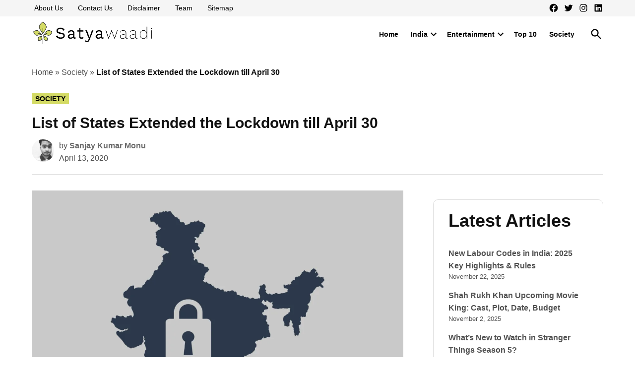

--- FILE ---
content_type: text/html; charset=UTF-8
request_url: https://satyawaadi.com/list-states-extended-lockdown-till-april-30/
body_size: 25134
content:
<!doctype html><html lang="en-US"><head><script data-no-optimize="1" type="2441b31e58d3cd8dfb4709b7-text/javascript">var litespeed_docref=sessionStorage.getItem("litespeed_docref");litespeed_docref&&(Object.defineProperty(document,"referrer",{get:function(){return litespeed_docref}}),sessionStorage.removeItem("litespeed_docref"));</script> <meta charset="UTF-8" /><meta name="viewport" content="width=device-width, initial-scale=1" /><link rel="profile" href="https://gmpg.org/xfn/11" /><meta name='robots' content='index, follow, max-image-preview:large, max-snippet:-1, max-video-preview:-1' /><title>List of States Extended the Lockdown till April 30</title><link rel="canonical" href="https://satyawaadi.com/list-states-extended-lockdown-till-april-30/" /><meta property="og:locale" content="en_US" /><meta property="og:type" content="article" /><meta property="og:title" content="List of States Extended the Lockdown till April 30" /><meta property="og:description" content="In this article, I have listed all the Indian States who have extended the lockdown period in their state till April 30." /><meta property="og:url" content="https://satyawaadi.com/list-states-extended-lockdown-till-april-30/" /><meta property="og:site_name" content="Satyawaadi" /><meta property="article:publisher" content="https://www.facebook.com/satyawaadi" /><meta property="article:author" content="https://www.facebook.com/sanjaykumarmonu" /><meta property="article:published_time" content="2020-04-13T15:18:41+00:00" /><meta property="article:modified_time" content="2020-04-13T15:18:56+00:00" /><meta property="og:image" content="https://i0.wp.com/satyawaadi.com/wp-satya/uploads/2020/04/list-states-extend-lockdown-till-april-30.png?fit=1280%2C960&ssl=1" /><meta property="og:image:width" content="1280" /><meta property="og:image:height" content="960" /><meta property="og:image:type" content="image/png" /><meta name="author" content="Sanjay Kumar Monu" /><meta name="twitter:card" content="summary_large_image" /><meta name="twitter:creator" content="@sanjaykumarmonu" /><meta name="twitter:site" content="@satyawaadiadmin" /><meta name="twitter:label1" content="Written by" /><meta name="twitter:data1" content="Sanjay Kumar Monu" /><meta name="twitter:label2" content="Est. reading time" /><meta name="twitter:data2" content="2 minutes" /> <script type="application/ld+json" class="yoast-schema-graph">{"@context":"https://schema.org","@graph":[{"@type":"Article","@id":"https://satyawaadi.com/list-states-extended-lockdown-till-april-30/#article","isPartOf":{"@id":"https://satyawaadi.com/list-states-extended-lockdown-till-april-30/"},"author":{"name":"Sanjay Kumar Monu","@id":"https://satyawaadi.com/#/schema/person/3baf69329edb457497abbbf5caf94755"},"headline":"List of States Extended the Lockdown till April 30","datePublished":"2020-04-13T15:18:41+00:00","dateModified":"2020-04-13T15:18:56+00:00","mainEntityOfPage":{"@id":"https://satyawaadi.com/list-states-extended-lockdown-till-april-30/"},"wordCount":368,"commentCount":0,"publisher":{"@id":"https://satyawaadi.com/#organization"},"image":{"@id":"https://satyawaadi.com/list-states-extended-lockdown-till-april-30/#primaryimage"},"thumbnailUrl":"https://satyawaadi.com/wp-satya/uploads/2020/04/list-states-extend-lockdown-till-april-30.png","keywords":["India"],"articleSection":["Society"],"inLanguage":"en-US","potentialAction":[{"@type":"CommentAction","name":"Comment","target":["https://satyawaadi.com/list-states-extended-lockdown-till-april-30/#respond"]}],"copyrightYear":"2020","copyrightHolder":{"@id":"https://satyawaadi.com/#organization"}},{"@type":"WebPage","@id":"https://satyawaadi.com/list-states-extended-lockdown-till-april-30/","url":"https://satyawaadi.com/list-states-extended-lockdown-till-april-30/","name":"List of States Extended the Lockdown till April 30","isPartOf":{"@id":"https://satyawaadi.com/#website"},"primaryImageOfPage":{"@id":"https://satyawaadi.com/list-states-extended-lockdown-till-april-30/#primaryimage"},"image":{"@id":"https://satyawaadi.com/list-states-extended-lockdown-till-april-30/#primaryimage"},"thumbnailUrl":"https://satyawaadi.com/wp-satya/uploads/2020/04/list-states-extend-lockdown-till-april-30.png","datePublished":"2020-04-13T15:18:41+00:00","dateModified":"2020-04-13T15:18:56+00:00","breadcrumb":{"@id":"https://satyawaadi.com/list-states-extended-lockdown-till-april-30/#breadcrumb"},"inLanguage":"en-US","potentialAction":[{"@type":"ReadAction","target":["https://satyawaadi.com/list-states-extended-lockdown-till-april-30/"]}]},{"@type":"ImageObject","inLanguage":"en-US","@id":"https://satyawaadi.com/list-states-extended-lockdown-till-april-30/#primaryimage","url":"https://satyawaadi.com/wp-satya/uploads/2020/04/list-states-extend-lockdown-till-april-30.png","contentUrl":"https://satyawaadi.com/wp-satya/uploads/2020/04/list-states-extend-lockdown-till-april-30.png","width":1280,"height":960,"caption":"List of States Extended the Lockdown till April 30"},{"@type":"BreadcrumbList","@id":"https://satyawaadi.com/list-states-extended-lockdown-till-april-30/#breadcrumb","itemListElement":[{"@type":"ListItem","position":1,"name":"Home","item":"https://satyawaadi.com/"},{"@type":"ListItem","position":2,"name":"Society","item":"https://satyawaadi.com/society/"},{"@type":"ListItem","position":3,"name":"List of States Extended the Lockdown till April 30"}]},{"@type":"WebSite","@id":"https://satyawaadi.com/#website","url":"https://satyawaadi.com/","name":"Satyawaadi","description":"The Pillars of Truth","publisher":{"@id":"https://satyawaadi.com/#organization"},"potentialAction":[{"@type":"SearchAction","target":{"@type":"EntryPoint","urlTemplate":"https://satyawaadi.com/?s={search_term_string}"},"query-input":{"@type":"PropertyValueSpecification","valueRequired":true,"valueName":"search_term_string"}}],"inLanguage":"en-US"},{"@type":"Organization","@id":"https://satyawaadi.com/#organization","name":"Satyawaadi","url":"https://satyawaadi.com/","logo":{"@type":"ImageObject","inLanguage":"en-US","@id":"https://satyawaadi.com/#/schema/logo/image/","url":"https://i0.wp.com/satyawaadi.com/wp-satya/uploads/2019/05/Satyawaadi-60060-Structured-Data.png?fit=600%2C60&ssl=1","contentUrl":"https://i0.wp.com/satyawaadi.com/wp-satya/uploads/2019/05/Satyawaadi-60060-Structured-Data.png?fit=600%2C60&ssl=1","width":600,"height":60,"caption":"Satyawaadi"},"image":{"@id":"https://satyawaadi.com/#/schema/logo/image/"},"sameAs":["https://www.facebook.com/satyawaadi","https://x.com/satyawaadiadmin","https://www.instagram.com/satyawaadi"]},{"@type":"Person","@id":"https://satyawaadi.com/#/schema/person/3baf69329edb457497abbbf5caf94755","name":"Sanjay Kumar Monu","image":{"@type":"ImageObject","inLanguage":"en-US","@id":"https://satyawaadi.com/#/schema/person/image/","url":"https://satyawaadi.com/wp-satya/litespeed/avatar/c84487847c35af9032aa97be910cbbd3.jpg?ver=1769030146","contentUrl":"https://satyawaadi.com/wp-satya/litespeed/avatar/c84487847c35af9032aa97be910cbbd3.jpg?ver=1769030146","caption":"Sanjay Kumar Monu"},"description":"An accomplished Search Engine Marketer with a strong passion for the digital landscape. He crafts insightful content on technology and innovation, empowering audiences while fostering meaningful engagement through his expertise.","sameAs":["https://satyawaadi.com","https://www.facebook.com/sanjaykumarmonu","https://www.instagram.com/sanjaykumarmonu","https://www.linkedin.com/in/sanjay-kumar-monu/","https://x.com/sanjaykumarmonu"],"url":"https://satyawaadi.com/author/sanju/"}]}</script> <link rel='dns-prefetch' href='//fonts.googleapis.com' /><link rel="alternate" type="application/rss+xml" title="Satyawaadi &raquo; Feed" href="https://satyawaadi.com/feed/" /><link rel="alternate" type="application/rss+xml" title="Satyawaadi &raquo; Comments Feed" href="https://satyawaadi.com/comments/feed/" /><link rel="alternate" type="application/rss+xml" title="Satyawaadi &raquo; List of States Extended the Lockdown till April 30 Comments Feed" href="https://satyawaadi.com/list-states-extended-lockdown-till-april-30/feed/" /><link rel="alternate" title="oEmbed (JSON)" type="application/json+oembed" href="https://satyawaadi.com/wp-json/oembed/1.0/embed?url=https%3A%2F%2Fsatyawaadi.com%2Flist-states-extended-lockdown-till-april-30%2F" /><link rel="alternate" title="oEmbed (XML)" type="text/xml+oembed" href="https://satyawaadi.com/wp-json/oembed/1.0/embed?url=https%3A%2F%2Fsatyawaadi.com%2Flist-states-extended-lockdown-till-april-30%2F&#038;format=xml" /><style id='wp-img-auto-sizes-contain-inline-css' type='text/css'>img:is([sizes=auto i],[sizes^="auto," i]){contain-intrinsic-size:3000px 1500px}
/*# sourceURL=wp-img-auto-sizes-contain-inline-css */</style><link data-optimized="2" rel="stylesheet" href="https://satyawaadi.com/wp-satya/litespeed/css/506b840b167bc2fe767cd403384b90c0.css?ver=9c923" /><link rel="preload" as="image" href="https://satyawaadi.com/wp-satya/uploads/2023/05/Satyawaadi-Logo-2023-New.png"><link rel="preload" as="image" href="https://satyawaadi.com/wp-satya/uploads/2020/04/list-states-extend-lockdown-till-april-30-1200x900.png.webp"><style id='wp-block-heading-inline-css' type='text/css'>h1:where(.wp-block-heading).has-background,h2:where(.wp-block-heading).has-background,h3:where(.wp-block-heading).has-background,h4:where(.wp-block-heading).has-background,h5:where(.wp-block-heading).has-background,h6:where(.wp-block-heading).has-background{padding:1.25em 2.375em}h1.has-text-align-left[style*=writing-mode]:where([style*=vertical-lr]),h1.has-text-align-right[style*=writing-mode]:where([style*=vertical-rl]),h2.has-text-align-left[style*=writing-mode]:where([style*=vertical-lr]),h2.has-text-align-right[style*=writing-mode]:where([style*=vertical-rl]),h3.has-text-align-left[style*=writing-mode]:where([style*=vertical-lr]),h3.has-text-align-right[style*=writing-mode]:where([style*=vertical-rl]),h4.has-text-align-left[style*=writing-mode]:where([style*=vertical-lr]),h4.has-text-align-right[style*=writing-mode]:where([style*=vertical-rl]),h5.has-text-align-left[style*=writing-mode]:where([style*=vertical-lr]),h5.has-text-align-right[style*=writing-mode]:where([style*=vertical-rl]),h6.has-text-align-left[style*=writing-mode]:where([style*=vertical-lr]),h6.has-text-align-right[style*=writing-mode]:where([style*=vertical-rl]){rotate:180deg}
/*# sourceURL=https://satyawaadi.com/wp-includes/blocks/heading/style.min.css */</style><style id='wp-block-latest-posts-inline-css' type='text/css'>.wp-block-latest-posts{box-sizing:border-box}.wp-block-latest-posts.alignleft{margin-right:2em}.wp-block-latest-posts.alignright{margin-left:2em}.wp-block-latest-posts.wp-block-latest-posts__list{list-style:none}.wp-block-latest-posts.wp-block-latest-posts__list li{clear:both;overflow-wrap:break-word}.wp-block-latest-posts.is-grid{display:flex;flex-wrap:wrap}.wp-block-latest-posts.is-grid li{margin:0 1.25em 1.25em 0;width:100%}@media (min-width:600px){.wp-block-latest-posts.columns-2 li{width:calc(50% - .625em)}.wp-block-latest-posts.columns-2 li:nth-child(2n){margin-right:0}.wp-block-latest-posts.columns-3 li{width:calc(33.33333% - .83333em)}.wp-block-latest-posts.columns-3 li:nth-child(3n){margin-right:0}.wp-block-latest-posts.columns-4 li{width:calc(25% - .9375em)}.wp-block-latest-posts.columns-4 li:nth-child(4n){margin-right:0}.wp-block-latest-posts.columns-5 li{width:calc(20% - 1em)}.wp-block-latest-posts.columns-5 li:nth-child(5n){margin-right:0}.wp-block-latest-posts.columns-6 li{width:calc(16.66667% - 1.04167em)}.wp-block-latest-posts.columns-6 li:nth-child(6n){margin-right:0}}:root :where(.wp-block-latest-posts.is-grid){padding:0}:root :where(.wp-block-latest-posts.wp-block-latest-posts__list){padding-left:0}.wp-block-latest-posts__post-author,.wp-block-latest-posts__post-date{display:block;font-size:.8125em}.wp-block-latest-posts__post-excerpt,.wp-block-latest-posts__post-full-content{margin-bottom:1em;margin-top:.5em}.wp-block-latest-posts__featured-image a{display:inline-block}.wp-block-latest-posts__featured-image img{height:auto;max-width:100%;width:auto}.wp-block-latest-posts__featured-image.alignleft{float:left;margin-right:1em}.wp-block-latest-posts__featured-image.alignright{float:right;margin-left:1em}.wp-block-latest-posts__featured-image.aligncenter{margin-bottom:1em;text-align:center}
/*# sourceURL=https://satyawaadi.com/wp-includes/blocks/latest-posts/style.min.css */</style><style id='wp-block-buttons-inline-css' type='text/css'>.wp-block-buttons{box-sizing:border-box}.wp-block-buttons.is-vertical{flex-direction:column}.wp-block-buttons.is-vertical>.wp-block-button:last-child{margin-bottom:0}.wp-block-buttons>.wp-block-button{display:inline-block;margin:0}.wp-block-buttons.is-content-justification-left{justify-content:flex-start}.wp-block-buttons.is-content-justification-left.is-vertical{align-items:flex-start}.wp-block-buttons.is-content-justification-center{justify-content:center}.wp-block-buttons.is-content-justification-center.is-vertical{align-items:center}.wp-block-buttons.is-content-justification-right{justify-content:flex-end}.wp-block-buttons.is-content-justification-right.is-vertical{align-items:flex-end}.wp-block-buttons.is-content-justification-space-between{justify-content:space-between}.wp-block-buttons.aligncenter{text-align:center}.wp-block-buttons:not(.is-content-justification-space-between,.is-content-justification-right,.is-content-justification-left,.is-content-justification-center) .wp-block-button.aligncenter{margin-left:auto;margin-right:auto;width:100%}.wp-block-buttons[style*=text-decoration] .wp-block-button,.wp-block-buttons[style*=text-decoration] .wp-block-button__link{text-decoration:inherit}.wp-block-buttons.has-custom-font-size .wp-block-button__link{font-size:inherit}.wp-block-buttons .wp-block-button__link{width:100%}.wp-block-button.aligncenter{text-align:center}
/*# sourceURL=https://satyawaadi.com/wp-includes/blocks/buttons/style.min.css */</style><style id='wp-block-group-inline-css' type='text/css'>.wp-block-group{box-sizing:border-box}:where(.wp-block-group.wp-block-group-is-layout-constrained){position:relative}
/*# sourceURL=https://satyawaadi.com/wp-includes/blocks/group/style.min.css */</style><style id='wp-block-group-theme-inline-css' type='text/css'>:where(.wp-block-group.has-background){padding:1.25em 2.375em}
/*# sourceURL=https://satyawaadi.com/wp-includes/blocks/group/theme.min.css */</style><style id='wp-block-paragraph-inline-css' type='text/css'>.is-small-text{font-size:.875em}.is-regular-text{font-size:1em}.is-large-text{font-size:2.25em}.is-larger-text{font-size:3em}.has-drop-cap:not(:focus):first-letter{float:left;font-size:8.4em;font-style:normal;font-weight:100;line-height:.68;margin:.05em .1em 0 0;text-transform:uppercase}body.rtl .has-drop-cap:not(:focus):first-letter{float:none;margin-left:.1em}p.has-drop-cap.has-background{overflow:hidden}:root :where(p.has-background){padding:1.25em 2.375em}:where(p.has-text-color:not(.has-link-color)) a{color:inherit}p.has-text-align-left[style*="writing-mode:vertical-lr"],p.has-text-align-right[style*="writing-mode:vertical-rl"]{rotate:180deg}
/*# sourceURL=https://satyawaadi.com/wp-includes/blocks/paragraph/style.min.css */</style><style id='wp-block-separator-inline-css' type='text/css'>@charset "UTF-8";.wp-block-separator{border:none;border-top:2px solid}:root :where(.wp-block-separator.is-style-dots){height:auto;line-height:1;text-align:center}:root :where(.wp-block-separator.is-style-dots):before{color:currentColor;content:"···";font-family:serif;font-size:1.5em;letter-spacing:2em;padding-left:2em}.wp-block-separator.is-style-dots{background:none!important;border:none!important}
/*# sourceURL=https://satyawaadi.com/wp-includes/blocks/separator/style.min.css */</style><style id='wp-block-separator-theme-inline-css' type='text/css'>.wp-block-separator.has-css-opacity{opacity:.4}.wp-block-separator{border:none;border-bottom:2px solid;margin-left:auto;margin-right:auto}.wp-block-separator.has-alpha-channel-opacity{opacity:1}.wp-block-separator:not(.is-style-wide):not(.is-style-dots){width:100px}.wp-block-separator.has-background:not(.is-style-dots){border-bottom:none;height:1px}.wp-block-separator.has-background:not(.is-style-wide):not(.is-style-dots){height:2px}
/*# sourceURL=https://satyawaadi.com/wp-includes/blocks/separator/theme.min.css */</style><style id='global-styles-inline-css' type='text/css'>:root{--wp--preset--aspect-ratio--square: 1;--wp--preset--aspect-ratio--4-3: 4/3;--wp--preset--aspect-ratio--3-4: 3/4;--wp--preset--aspect-ratio--3-2: 3/2;--wp--preset--aspect-ratio--2-3: 2/3;--wp--preset--aspect-ratio--16-9: 16/9;--wp--preset--aspect-ratio--9-16: 9/16;--wp--preset--color--black: #000000;--wp--preset--color--cyan-bluish-gray: #abb8c3;--wp--preset--color--white: #FFFFFF;--wp--preset--color--pale-pink: #f78da7;--wp--preset--color--vivid-red: #cf2e2e;--wp--preset--color--luminous-vivid-orange: #ff6900;--wp--preset--color--luminous-vivid-amber: #fcb900;--wp--preset--color--light-green-cyan: #7bdcb5;--wp--preset--color--vivid-green-cyan: #00d084;--wp--preset--color--pale-cyan-blue: #8ed1fc;--wp--preset--color--vivid-cyan-blue: #0693e3;--wp--preset--color--vivid-purple: #9b51e0;--wp--preset--color--primary: #d4db65;--wp--preset--color--primary-variation: #acb33d;--wp--preset--color--secondary: #d4db65;--wp--preset--color--secondary-variation: #acb33d;--wp--preset--color--dark-gray: #111111;--wp--preset--color--medium-gray: #767676;--wp--preset--color--light-gray: #EEEEEE;--wp--preset--gradient--vivid-cyan-blue-to-vivid-purple: linear-gradient(135deg,rgb(6,147,227) 0%,rgb(155,81,224) 100%);--wp--preset--gradient--light-green-cyan-to-vivid-green-cyan: linear-gradient(135deg,rgb(122,220,180) 0%,rgb(0,208,130) 100%);--wp--preset--gradient--luminous-vivid-amber-to-luminous-vivid-orange: linear-gradient(135deg,rgb(252,185,0) 0%,rgb(255,105,0) 100%);--wp--preset--gradient--luminous-vivid-orange-to-vivid-red: linear-gradient(135deg,rgb(255,105,0) 0%,rgb(207,46,46) 100%);--wp--preset--gradient--very-light-gray-to-cyan-bluish-gray: linear-gradient(135deg,rgb(238,238,238) 0%,rgb(169,184,195) 100%);--wp--preset--gradient--cool-to-warm-spectrum: linear-gradient(135deg,rgb(74,234,220) 0%,rgb(151,120,209) 20%,rgb(207,42,186) 40%,rgb(238,44,130) 60%,rgb(251,105,98) 80%,rgb(254,248,76) 100%);--wp--preset--gradient--blush-light-purple: linear-gradient(135deg,rgb(255,206,236) 0%,rgb(152,150,240) 100%);--wp--preset--gradient--blush-bordeaux: linear-gradient(135deg,rgb(254,205,165) 0%,rgb(254,45,45) 50%,rgb(107,0,62) 100%);--wp--preset--gradient--luminous-dusk: linear-gradient(135deg,rgb(255,203,112) 0%,rgb(199,81,192) 50%,rgb(65,88,208) 100%);--wp--preset--gradient--pale-ocean: linear-gradient(135deg,rgb(255,245,203) 0%,rgb(182,227,212) 50%,rgb(51,167,181) 100%);--wp--preset--gradient--electric-grass: linear-gradient(135deg,rgb(202,248,128) 0%,rgb(113,206,126) 100%);--wp--preset--gradient--midnight: linear-gradient(135deg,rgb(2,3,129) 0%,rgb(40,116,252) 100%);--wp--preset--gradient--grad-1: linear-gradient( 135deg, rgb( 212, 219, 101) 0%, rgb( 172, 179, 61) 100% );--wp--preset--gradient--grad-2: linear-gradient( 135deg, rgb( 212, 219, 101) 0%, rgb( 172, 179, 61) 100% );--wp--preset--gradient--grad-3: linear-gradient( 135deg, rgb( 17, 17, 17 ) 0%, rgb( 85, 85, 85 ) 100% );--wp--preset--gradient--grad-4: linear-gradient( 135deg, rgb( 68, 68, 68 ) 0%, rgb( 136, 136, 136 ) 100% );--wp--preset--gradient--grad-5: linear-gradient( 135deg, rgb( 119, 119, 119 ) 0%, rgb( 221, 221, 221 ) 100% );--wp--preset--gradient--grad-6: linear-gradient( 135deg, rgb( 221, 221, 221 ) 0%, rgb( 255, 255, 255 ) 100% );--wp--preset--font-size--small: 16px;--wp--preset--font-size--medium: 20px;--wp--preset--font-size--large: 36px;--wp--preset--font-size--x-large: 42px;--wp--preset--font-size--normal: 20px;--wp--preset--font-size--huge: 44px;--wp--preset--spacing--20: 0.44rem;--wp--preset--spacing--30: 0.67rem;--wp--preset--spacing--40: 1rem;--wp--preset--spacing--50: 1.5rem;--wp--preset--spacing--60: 2.25rem;--wp--preset--spacing--70: 3.38rem;--wp--preset--spacing--80: 5.06rem;--wp--preset--shadow--natural: 6px 6px 9px rgba(0, 0, 0, 0.2);--wp--preset--shadow--deep: 12px 12px 50px rgba(0, 0, 0, 0.4);--wp--preset--shadow--sharp: 6px 6px 0px rgba(0, 0, 0, 0.2);--wp--preset--shadow--outlined: 6px 6px 0px -3px rgb(255, 255, 255), 6px 6px rgb(0, 0, 0);--wp--preset--shadow--crisp: 6px 6px 0px rgb(0, 0, 0);}:where(.is-layout-flex){gap: 0.5em;}:where(.is-layout-grid){gap: 0.5em;}body .is-layout-flex{display: flex;}.is-layout-flex{flex-wrap: wrap;align-items: center;}.is-layout-flex > :is(*, div){margin: 0;}body .is-layout-grid{display: grid;}.is-layout-grid > :is(*, div){margin: 0;}:where(.wp-block-columns.is-layout-flex){gap: 2em;}:where(.wp-block-columns.is-layout-grid){gap: 2em;}:where(.wp-block-post-template.is-layout-flex){gap: 1.25em;}:where(.wp-block-post-template.is-layout-grid){gap: 1.25em;}.has-black-color{color: var(--wp--preset--color--black) !important;}.has-cyan-bluish-gray-color{color: var(--wp--preset--color--cyan-bluish-gray) !important;}.has-white-color{color: var(--wp--preset--color--white) !important;}.has-pale-pink-color{color: var(--wp--preset--color--pale-pink) !important;}.has-vivid-red-color{color: var(--wp--preset--color--vivid-red) !important;}.has-luminous-vivid-orange-color{color: var(--wp--preset--color--luminous-vivid-orange) !important;}.has-luminous-vivid-amber-color{color: var(--wp--preset--color--luminous-vivid-amber) !important;}.has-light-green-cyan-color{color: var(--wp--preset--color--light-green-cyan) !important;}.has-vivid-green-cyan-color{color: var(--wp--preset--color--vivid-green-cyan) !important;}.has-pale-cyan-blue-color{color: var(--wp--preset--color--pale-cyan-blue) !important;}.has-vivid-cyan-blue-color{color: var(--wp--preset--color--vivid-cyan-blue) !important;}.has-vivid-purple-color{color: var(--wp--preset--color--vivid-purple) !important;}.has-black-background-color{background-color: var(--wp--preset--color--black) !important;}.has-cyan-bluish-gray-background-color{background-color: var(--wp--preset--color--cyan-bluish-gray) !important;}.has-white-background-color{background-color: var(--wp--preset--color--white) !important;}.has-pale-pink-background-color{background-color: var(--wp--preset--color--pale-pink) !important;}.has-vivid-red-background-color{background-color: var(--wp--preset--color--vivid-red) !important;}.has-luminous-vivid-orange-background-color{background-color: var(--wp--preset--color--luminous-vivid-orange) !important;}.has-luminous-vivid-amber-background-color{background-color: var(--wp--preset--color--luminous-vivid-amber) !important;}.has-light-green-cyan-background-color{background-color: var(--wp--preset--color--light-green-cyan) !important;}.has-vivid-green-cyan-background-color{background-color: var(--wp--preset--color--vivid-green-cyan) !important;}.has-pale-cyan-blue-background-color{background-color: var(--wp--preset--color--pale-cyan-blue) !important;}.has-vivid-cyan-blue-background-color{background-color: var(--wp--preset--color--vivid-cyan-blue) !important;}.has-vivid-purple-background-color{background-color: var(--wp--preset--color--vivid-purple) !important;}.has-black-border-color{border-color: var(--wp--preset--color--black) !important;}.has-cyan-bluish-gray-border-color{border-color: var(--wp--preset--color--cyan-bluish-gray) !important;}.has-white-border-color{border-color: var(--wp--preset--color--white) !important;}.has-pale-pink-border-color{border-color: var(--wp--preset--color--pale-pink) !important;}.has-vivid-red-border-color{border-color: var(--wp--preset--color--vivid-red) !important;}.has-luminous-vivid-orange-border-color{border-color: var(--wp--preset--color--luminous-vivid-orange) !important;}.has-luminous-vivid-amber-border-color{border-color: var(--wp--preset--color--luminous-vivid-amber) !important;}.has-light-green-cyan-border-color{border-color: var(--wp--preset--color--light-green-cyan) !important;}.has-vivid-green-cyan-border-color{border-color: var(--wp--preset--color--vivid-green-cyan) !important;}.has-pale-cyan-blue-border-color{border-color: var(--wp--preset--color--pale-cyan-blue) !important;}.has-vivid-cyan-blue-border-color{border-color: var(--wp--preset--color--vivid-cyan-blue) !important;}.has-vivid-purple-border-color{border-color: var(--wp--preset--color--vivid-purple) !important;}.has-vivid-cyan-blue-to-vivid-purple-gradient-background{background: var(--wp--preset--gradient--vivid-cyan-blue-to-vivid-purple) !important;}.has-light-green-cyan-to-vivid-green-cyan-gradient-background{background: var(--wp--preset--gradient--light-green-cyan-to-vivid-green-cyan) !important;}.has-luminous-vivid-amber-to-luminous-vivid-orange-gradient-background{background: var(--wp--preset--gradient--luminous-vivid-amber-to-luminous-vivid-orange) !important;}.has-luminous-vivid-orange-to-vivid-red-gradient-background{background: var(--wp--preset--gradient--luminous-vivid-orange-to-vivid-red) !important;}.has-very-light-gray-to-cyan-bluish-gray-gradient-background{background: var(--wp--preset--gradient--very-light-gray-to-cyan-bluish-gray) !important;}.has-cool-to-warm-spectrum-gradient-background{background: var(--wp--preset--gradient--cool-to-warm-spectrum) !important;}.has-blush-light-purple-gradient-background{background: var(--wp--preset--gradient--blush-light-purple) !important;}.has-blush-bordeaux-gradient-background{background: var(--wp--preset--gradient--blush-bordeaux) !important;}.has-luminous-dusk-gradient-background{background: var(--wp--preset--gradient--luminous-dusk) !important;}.has-pale-ocean-gradient-background{background: var(--wp--preset--gradient--pale-ocean) !important;}.has-electric-grass-gradient-background{background: var(--wp--preset--gradient--electric-grass) !important;}.has-midnight-gradient-background{background: var(--wp--preset--gradient--midnight) !important;}.has-small-font-size{font-size: var(--wp--preset--font-size--small) !important;}.has-medium-font-size{font-size: var(--wp--preset--font-size--medium) !important;}.has-large-font-size{font-size: var(--wp--preset--font-size--large) !important;}.has-x-large-font-size{font-size: var(--wp--preset--font-size--x-large) !important;}
/*# sourceURL=global-styles-inline-css */</style><style id='classic-theme-styles-inline-css' type='text/css'>/*! This file is auto-generated */
.wp-block-button__link{color:#fff;background-color:#32373c;border-radius:9999px;box-shadow:none;text-decoration:none;padding:calc(.667em + 2px) calc(1.333em + 2px);font-size:1.125em}.wp-block-file__button{background:#32373c;color:#fff;text-decoration:none}
/*# sourceURL=/wp-includes/css/classic-themes.min.css */</style><link rel="https://api.w.org/" href="https://satyawaadi.com/wp-json/" /><link rel="alternate" title="JSON" type="application/json" href="https://satyawaadi.com/wp-json/wp/v2/posts/4215" /><link rel="EditURI" type="application/rsd+xml" title="RSD" href="https://satyawaadi.com/xmlrpc.php?rsd" /><meta name="generator" content="WordPress 6.9" /><link rel='shortlink' href='https://satyawaadi.com/?p=4215' />
<style id="custom-logo-css" type="text/css">.site-title {
				position: absolute;
				clip-path: inset(50%);
			}</style><amp-analytics type="googleanalytics" config="https://amp.analytics-debugger.com/ga4.json" data-credentials="include"> <script type="application/json">{
    "vars": {
                "GA4_MEASUREMENT_ID": "G-0WY91JF1TQ",
                "GA4_ENDPOINT_HOSTNAME": "www.google-analytics.com",
                "DEFAULT_PAGEVIEW_ENABLED": true,    
                "GOOGLE_CONSENT_ENABLED": false,
                "WEBVITALS_TRACKING": false,
                "PERFORMANCE_TIMING_TRACKING": false
    }
}</script> </amp-analytics> <script type="litespeed/javascript" data-src="https://satyawaadi.com/wp-satya/litespeed/localres/aHR0cHM6Ly9wYWdlYWQyLmdvb2dsZXN5bmRpY2F0aW9uLmNvbS9wYWdlYWQvanM=/adsbygoogle.js?client=ca-pub-9770631766601768"
     crossorigin="anonymous"></script> <script type="litespeed/javascript" data-src="https://analytics.ahrefs.com/analytics.js" data-key="oqQHJKlm/84NXgiGTsh2EQ"></script> <link rel="manifest" href="https://satyawaadi.com/wp-json/wp/v2/web-app-manifest"><meta name="theme-color" content="#fff"><meta name="apple-mobile-web-app-capable" content="yes"><meta name="mobile-web-app-capable" content="yes"><link rel="apple-touch-startup-image" href="https://satyawaadi.com/wp-satya/uploads/2023/05/cropped-Satyawaadi-Logo-Square-2023-192x192.png"><meta name="apple-mobile-web-app-title" content="Satyawaadi"><meta name="application-name" content="Satyawaadi"><style type="text/css" id="custom-theme-colors">/* Set primary background color */
			.mobile-sidebar,
			/* Header default background; header default height */
			body.h-db.h-dh .site-header .nav3 .menu-highlight a,
			.has-primary-background-color,
			*[class^="wp-block-"].has-primary-background-color,
			*[class^="wp-block-"] .has-primary-background-color,
			*[class^="wp-block-"].is-style-solid-color,
			*[class^="wp-block-"].is-style-solid-color.has-primary-background-color,
			.is-style-outline .wp-block-button__link.has-primary-background-color:not( :hover ),
			.wp-block-file .wp-block-file__button,
			.comment .comment-author .post-author-badge,
			.woocommerce .onsale,
			.woocommerce-store-notice,
			.logged-in.page-template-single-wide.woocommerce-account .woocommerce-MyAccount-navigation ul li.is-active a,
			.logged-in.page-template-single-feature.woocommerce-account .woocommerce-MyAccount-navigation ul li.is-active a {
				background-color: #d4db65; /* base: #0073a8; */
			}

			@media only screen and (min-width: 782px) {
				/* Header default background */
				.h-db .featured-image-beside {
					background-color: #d4db65;
				}
			}

			/* Set primary color that contrasts against white */
			.more-link:hover,
			.nav1 .main-menu > li > a + svg,
			form.search-form button:active,
			form.search-form button:hover,
			form.search-form button:focus,
			.entry-footer a,
			.comment .comment-metadata > a:hover,
			.comment .comment-metadata .comment-edit-link:hover,
			.site-info a:hover,
			.comments-toggle:hover, .comments-toggle:focus,
			.logged-in.page-template-single-wide.woocommerce-account .woocommerce-MyAccount-navigation ul li a:hover,
			.logged-in.page-template-single-wide.woocommerce-account .woocommerce-MyAccount-navigation ul li a:hover:visited,
			.logged-in.page-template-single-feature.woocommerce-account .woocommerce-MyAccount-navigation ul li a:hover,
			.logged-in.page-template-single-feature.woocommerce-account .woocommerce-MyAccount-navigation ul li a:hover:visited {
				color: dimgray;
			}

			/* Set primary color */

			.has-primary-color,
			*[class^="wp-block-"] .has-primary-color,
			*[class^="wp-block-"] .has-primary-color:visited:not(:hover),
			*[class^="wp-block-"].is-style-solid-color blockquote.has-primary-color,
			*[class^="wp-block-"].is-style-solid-color blockquote.has-primary-color p,
			.is-style-outline .wp-block-button__link.has-primary-color:not(:hover), /* legacy styles */
			.wp-block-button__link.is-style-outline.has-primary-color:not(:hover) {
				color: #d4db65;
			}

			/* Set color that contrasts against the primary color */
			.mobile-sidebar,
			.mobile-sidebar button:hover,
			.mobile-sidebar a,
			.mobile-sidebar a:visited,
			.mobile-sidebar .nav1 .sub-menu > li > a,
			.mobile-sidebar .nav1 ul.main-menu > li > a,
			.wp-block-file .wp-block-file__button,
			.highlight-menu .menu-label,
			/* Header default background; default height */
			body.h-db.h-dh .site-header .nav3 .menu-highlight a,
			.comment .comment-author .post-author-badge,
			.woocommerce .onsale,
			.woocommerce-store-notice,
			.logged-in.page-template-single-wide.woocommerce-account .woocommerce-MyAccount-navigation ul li.is-active a,
			.logged-in.page-template-single-feature.woocommerce-account .woocommerce-MyAccount-navigation ul li.is-active a {
				color: black;
			}

			@media only screen and (min-width: 782px) {
				/* Header default background */
				.h-db .featured-image-beside .entry-header,
				.h-db.h-sub.single-featured-image-beside .middle-header-contain {
					color: black;
				}
			}

			/* Set primary border color */

			blockquote,
			.wp-block-quote:not(.is-large),
			.wp-block-quote:not(.is-style-large),
			.woocommerce-tabs ul li.active a,
			.has-primary-border-color,
			.wp-block-pullquote.has-primary-border-color {
				border-color: #d4db65; /* base: #0073a8; */
			}

			.sponsor-uw-info {
				border-left-color: #d4db65; /* base: #0073a8; */
			}

			.mobile-sidebar nav + nav,
			.mobile-sidebar nav + .widget,
			.mobile-sidebar .widget + .widget {
				border-color: black;
			}

			.gallery-item > div > a:focus {
				box-shadow: 0 0 0 2px #d4db65; /* base: #0073a8; */
			}

			.wpnbha .featured-listing[class*="type-newspack_lst_"] .entry-title a::before,
			.wpnbpc .featured-listing[class*="type-newspack_lst_"] .entry-title a::before,
			.archive .featured-listing[class*="type-newspack_lst_"] .entry-title a::before,
			.search .featured-listing[class*="type-newspack_lst_"] .entry-title a::before,
			.blog .featured-listing[class*="type-newspack_lst_"] .entry-title a::before,
			.newspack-listings__curated-list .featured-listing .newspack-listings__listing-title::before {
				border-left-color: #d4db65;
				border-right-color: #d4db65;
			}

			/* Set secondary background color */

			.wp-block-button__link:not(.has-background),
			.button,
			button,
			input[type="button"],
			input[type="reset"],
			input[type="submit"],
			input[type="checkbox"]:checked,
			.has-secondary-background-color,
			*[class^="wp-block-"].has-secondary-background-color,
			*[class^="wp-block-"] .has-secondary-background-color,
			*[class^="wp-block-"].is-style-solid-color.has-secondary-background-color,
			.is-style-outline .wp-block-button__link.has-secondary-background-color:not( :hover ),
			.wp-block-search__button {
				background-color:#d4db65; /* base: #666 */
			}

			/* Set colour that contrasts against the secondary background */
			.wp-block-button:not(.is-style-outline) .wp-block-button__link:not(.has-text-color):not(:hover),
			.button,
			.button:visited,
			button,
			input[type="button"],
			input[type="reset"],
			input[type="submit"],
			.wp-block-search__button {
				color: black;
			}

			input[type="checkbox"]::before {
				background-image: url("data:image/svg+xml,%3Csvg xmlns='http://www.w3.org/2000/svg' viewBox='0 0 24 24' width='24' height='24'%3E%3Cpath d='M16.7 7.1l-6.3 8.5-3.3-2.5-.9 1.2 4.5 3.4L17.9 8z' fill='black'%3E%3C/path%3E%3C/svg%3E");
			}

			/* Set secondary color */

			.has-secondary-color,
			*[class^="wp-block-"] .has-secondary-color,
			*[class^="wp-block-"] .has-secondary-color:visited:not(:hover),
			*[class^="wp-block-"].is-style-solid-color blockquote.has-secondary-color,
			*[class^="wp-block-"].is-style-solid-color blockquote.has-secondary-color p,
			.is-style-outline .wp-block-button__link.has-secondary-color:not(:hover), /* legacy styles */
			.wp-block-button__link.is-style-outline.has-secondary-color:not(:hover),
			.is-style-outline > .wp-block-button__link:not(.has-text-color):not(:hover) {
				color:#d4db65; /* base: #666 */
			}

			/* Set secondary color with contrast */
			.site-header .highlight-menu .menu-label,
			.entry-content a,
			.author-bio .author-link,
			.is-style-outline .wp-block-button__link, /* legacy selector */
			.wp-block-button__link.is-style-outline {
				color:dimgray;
			}

			/* Set secondary border color */
			.has-secondary-border-color,
			.wp-block-pullquote.has-secondary-border-color {
				border-color:#d4db65;
			}

			/* Set primary variation background color */
			.has-primary-variation-background-color,
			*[class^="wp-block-"].has-primary-variation-background-color,
			*[class^="wp-block-"] .has-primary-variation-background-color,
			*[class^="wp-block-"].is-style-solid-color.has-primary-variation-background-color,
			.is-style-outline .wp-block-button__link.has-primary-variation-background-color:not( :hover )  {
				background-color: #b6bd47; /* base: #005177; */
			}

			/* Set primary variation color */

			.author-bio .author-description .author-link:hover,
			.has-primary-variation-color,
			*[class^="wp-block-"] .has-primary-variation-color,
			*[class^="wp-block-"] .has-primary-variation-color:visited:not(:hover),
			*[class^="wp-block-"].is-style-solid-color blockquote.has-primary-variation-color,
			*[class^="wp-block-"].is-style-solid-color blockquote.has-primary-variation-color p,
			.comment .comment-author .fn a:hover,
			.comment-reply-link:hover,
			.comment-reply-login:hover,
			.comment-navigation .nav-previous a:hover,
			.comment-navigation .nav-next a:hover,
			#cancel-comment-reply-link:hover,
			.is-style-outline .wp-block-button__link.has-primary-variation-color:not(:hover), /* legacy styles */
			.wp-block-button__link.is-style-outline.has-primary-variation-color:not(:hover) {
				color: #acb33d; /* base: #0073a8; */
			}

			/* Set primary variation border color */
			.has-primary-variation-border-color,
			.wp-block-pullquote.has-primary-variation-border-color {
				border-color: #b6bd47;
			}

			/* Set secondary variation background color */

			.has-secondary-variation-background-color,
			*[class^="wp-block-"].has-secondary-variation-ackground-color,
			*[class^="wp-block-"] .has-secondary-variation-background-color,
			*[class^="wp-block-"].is-style-solid-color.has-secondary-variation-background-color,
			.is-style-outline .wp-block-button__link.has-secondary-variation-background-color:not( :hover ),
			#ship-to-different-address label input[type="checkbox"]:checked + span::before {
				background-color:#acb33d; /* base: #666 */
			}

			/* Set secondary variation color */

			.entry-content a:hover,
			.widget a:hover,
			.author-bio .author-link:hover,
			.has-secondary-variation-color,
			*[class^="wp-block-"] .has-secondary-variation-color,
			*[class^="wp-block-"] .has-secondary-variation-color:visited:not(:hover),
			*[class^="wp-block-"].is-style-solid-color blockquote.has-secondary-variation-color,
			*[class^="wp-block-"].is-style-solid-color blockquote.has-secondary-variation-color p,
			.is-style-outline .wp-block-button__link.has-secondary-variation-color:not(:hover), /* legacy styles */
			.wp-block-button__link.is-style-outline.has-secondary-variation-color:not(:hover){
				color:#acb33d; /* base: #666 */
			}

			/* Set secondary border */
			#ship-to-different-address label input[type="checkbox"]:checked + span::before,
			.has-secondary-variation-border-color,
			.wp-block-pullquote.has-secondary-variation-border-color {
				border-color:#acb33d;
			}

			/* Set gradients */
			.has-grad-1-gradient-background {
				background-image: linear-gradient( 135deg, #d4db65 0%, #acb33d 100% );
			}
			.has-grad-2-gradient-background {
				background-image: linear-gradient( 135deg, #d4db65 0%, #acb33d 100% );
			}
			
				.mobile-sidebar {
					background: #ffffff;
				}

				.mobile-sidebar,
				.mobile-sidebar button:hover,
				.mobile-sidebar a,
				.mobile-sidebar a:visited,
				.mobile-sidebar .nav1 .sub-menu > li > a,
				.mobile-sidebar .nav1 ul.main-menu > li > a {
					color: black;
				}
			
				.site-footer {
					background: #d4db65;
				}

				.site-footer,
				.site-footer a,
				.site-footer a:hover,
				.site-footer .widget-title,
				.site-footer .widgettitle,
				.site-info {
					color: black;
				}

				.site-footer a:hover,
				.site-footer .widget a:hover {
					opacity: 0.7;
				}

				.site-info .widget-area .wrapper,
				.site-info .site-info-contain:first-child {
					border-top-color: #c0c751;
				}
			
				.mobile-sidebar .nav3 a {
					background: transparent;
				}
				.mobile-sidebar .nav3 .menu-highlight a {
					background: #c0c751;
				}
				.mobile-sidebar .accent-header,
				.mobile-sidebar .article-section-title {
					border-color: #ebebeb;
					color: black;
				}
				.cat-links a,
				.cat-links a:visited,
				.site-header .nav3 .menu-highlight a,
				.subpage-sidebar .nav3 .menu-highlight a {
					background-color: #d4db65;
					color: black;
				}
				.cat-links a:hover {
					background-color: #acb33d;
					color: black;
				}
				.accent-header,
				#secondary .widgettitle,
				.article-section-title,
				.entry .entry-footer a:hover {
					color: dimgray;
				}
			
					.mobile-sidebar .nav3 .menu-highlight a {
						background: #ebebeb;
					}
					.h-sb .site-header .nav3 a {
						background-color: #eeeeee;
						color: black;
					}
					.h-sb .site-header .nav3 .menu-highlight a {
						background-color: #d4db65;
						color: black;
					}
				
					.site-footer .footer-branding .wrapper,
					.site-footer .footer-widgets:first-child .wrapper {
						border-top: 0;
					}

					.site-footer .accent-header,
					.site-footer .article-section-title {
						border-color: #c0c751;
					}

					.site-footer .accent-header,
					.site-footer .article-section-title {
						color: black;
					}
				
				.archive .page-title,
				.entry-meta .byline a,
				.entry-meta .byline a:visited {
					color: dimgray;
				}

				.entry-meta .byline a:hover,
				.entry-meta .byline a:visited:hover,
				footer.entry-footer a {
					color: dimgray;
				}
			
					/* Header solid background */
					.h-sb .middle-header-contain {
						background-color: #ffffff;
					}
					.h-sb .top-header-contain {
						background-color: #f5f5f5;
						border-bottom-color: #f0f0f0;
					}
					.h-sb .site-header,
					.h-sb .site-title,
					.h-sb .site-title a:link,
					.h-sb .site-title a:visited,
					.h-sb .site-description,
					/* Header solid background; short height */
					.h-sb.h-sh .site-header .nav1 .main-menu > li,
					.h-sb.h-sh .site-header .nav1 ul.main-menu > li > a,
					.h-sb.h-sh .site-header .nav1 ul.main-menu > li > a:hover,
					.h-sb .top-header-contain,
					.h-sb .middle-header-contain {
						color: black;
					}
				
			.button.mb-cta,
			.button.mb-cta:not(:hover):visited,
			.tribe_community_edit .button.mb-cta {
				background-color: #d4db65;
				color: black;
			}</style><style type="text/css" id="newspack-theme-colors-variables">:root {
							--newspack-primary-color: #d4db65;
							--newspack-secondary-color: #d4db65;
							--newspack-cta-color: #d4db65;
							--newspack-header-color: #ffffff;
							--newspack-primary-menu-color: ;
							--newspack-footer-color: #d4db65;
							--newspack-primary-contrast-color: black;
							--newspack-secondary-contrast-color: black;
							--newspack-cta-contrast-color: black;
							--newspack-header-contrast-color: black;
							--newspack-primary-menu-contrast-color: white;
							--newspack-footer-contrast-color: black;
					}</style><style type="text/css" id="custom-theme-fonts">/* _headings.scss */
		.author-bio .author-link,
		.author-meta,
		.comment-metadata,
		.comment-reply-link,
		.comment-reply-login,
		.comments-title,
		.comment-author .fn,
		.discussion-meta-info,
		.cat-links,
		amp-script .cat-links,
		.entry-meta,
		.entry-footer,
		.nav1,
		.no-comments,
		.not-found .page-title,
		.error-404 .page-title,
		.page-links,
		.page-description,
		.pagination .nav-links,
		.sticky-post,
		.site-title,
		.site-description,
		.site-info,
		#cancel-comment-reply-link,
		.jp-relatedposts-i2 a,
		.page-title,
		.wp-block-post-date,
		.wp-block-post-terms,
		.wp-block-query-pagination,
		.wp-block-loginout,
		.wp-block-navigation,
		h1,
		h2,
		h3,
		h4,
		h5,
		h6,

		/* _tables.scss */
		table,

		/* _buttons.scss */
		.button,
		button,
		input[type="button"],
		input[type="reset"],
		input[type="submit"],
		.wp-block-search__button-outside .wp-block-search__button,

		/* _blocks.scss */
		.wp-block-button__link,
		.wp-block-jetpack-button button.wp-block-button__link,

		/* _captions.scss */
		figcaption,
		.wp-caption-text,
		.gallery-caption,
		.amp-image-lightbox-caption,
		.swiper-pagination-simple,

		/* _infinite_scroll.scss */
		.site-main #infinite-handle span button,
		.site-main #infinite-handle span button:hover,
		.site-main #infinite-handle span button:focus,

		/* _menu-main-navigation.scss */
		.nav1 button,
		.mobile-menu-toggle,

		/* _menu-tertiary-navigation.scss */
		.nav3,

		/* _menu-top-navigation.scss */
		.secondary-menu,

		/* _menu-highlight-navigation.scss */
		.highlight-menu-contain .wrapper,

		/* _next_previous.scss */
		.comment-navigation .nav-previous,
		.comment-navigation .nav-next,
		.post-navigation,

		/* _comments.scss */
		.comment-list .pingback .comment-body,
		.comment-list .trackback .comment-body,
		.comment-list .pingback .comment-body .comment-edit-link,
		.comment-list .trackback .comment-body .comment-edit-link,
		.comment-form label,
		.comment-form .comment-notes,

		/* _blocks.scss */
		.wp-block-latest-comments .wp-block-latest-comments__comment-meta,
		.wp-block-pullquote cite,
		.wp-block-categories li,
		.wp-block-archives li,
		.wp-block-latest-posts li > a,
		.wp-block-latest-posts time,
		.wp-block-file,
		.wp-block-file .wp-block-file__button,
		.wpbnbd .freq-label,
		.wpbnbd .tier-label,

		/* _widgets.scss */
		.widget,
		.widget_archive ul li,
		.widget_categories ul li,
		.widget_meta ul li,
		.widget_nav_menu ul li,
		.widget_pages ul li,
		.widget_recent_comments ul li,
		.widget_recent_entries ul li,
		.widget_rss ul li,
		.widget_tag_cloud .tagcloud,

		/* _copy.scss */
		blockquote cite,

		/* Jetpack */
		.jp-relatedposts-i2,
		#jp-relatedposts.jp-relatedposts,
		.jp-relatedposts-i2 .jp-relatedposts-headline,
		#jp-relatedposts.jp-relatedposts .jp-relatedposts-headline,
		.jetpack_top_posts_widget li a,
		.widget_top-posts li a,

		/* Yoast Breadcrumbs */
		.site-breadcrumb .wrapper > span,

		/* WooCommerce */
		.woocommerce-breadcrumb,
		.woocommerce-pagination,
		.woocommerce .onsale,
		.woocommerce .price,
		.woocommerce .product_meta,
		.woocommerce-review-link,
		.woocommerce-grouped-product-list,
		.woocommerce .first-payment-date,
		.woocommerce-message,
		.woocommerce-error,
		.woocommerce-info,
		ul.products .added_to_cart,
		.woocommerce-tabs ul,
		.woocommerce-MyAccount-navigation,
		.woocommerce-Reviews .comment-reply-title,
		.woocommerce-results-wrapper,
		.product .nyp
		{
			font-family: "Work Sans","Helvetica","sans-serif";
		}
		/* _typography.scss */
		body,
		input,
		select,
		optgroup,
		textarea,

		/* _blocks.scss */
		.wp-block-verse
		{
			font-family: "Work Sans","Helvetica","sans-serif";
		}
		
			.tags-links span:first-child,
			.cat-links,
			.page-title,
			.highlight-menu .menu-label {
				text-transform: uppercase;
			}
		
				.accent-header,
				#secondary .widgettitle,
				.article-section-title {
					text-transform: uppercase;
				}</style><link rel="icon" href="https://satyawaadi.com/wp-satya/uploads/2023/05/cropped-Satyawaadi-Logo-Square-2023-32x32.png" sizes="32x32" /><link rel="icon" href="https://satyawaadi.com/wp-satya/uploads/2023/05/cropped-Satyawaadi-Logo-Square-2023-192x192.png" sizes="192x192" /><link rel="apple-touch-icon" href="https://satyawaadi.com/wp-satya/uploads/2023/05/cropped-Satyawaadi-Logo-Square-2023-180x180.png" /><meta name="msapplication-TileImage" content="https://satyawaadi.com/wp-satya/uploads/2023/05/cropped-Satyawaadi-Logo-Square-2023-270x270.png" /><style type="text/css" id="wp-custom-css">.tags-links a, .wp-block-group.is-style-border, input[type=email], input[type=search], input[type=text], textarea {
  border-radius: 10px;
}
.author-bio, .has-secondary-background-color, .wpnbha.image-alignbehind .post-has-image .post-thumbnail, .yarpp-related, amp-img.amp-wp-enforced-sizes[layout=intrinsic] > img {
  border-radius: 12px;
}
.author-bio, .entry .entry-content .has-light-gray-background-color, .tags-links a, .yarpp-related {
  background-color: #edf0c1;
}
.single .entry-title {
  font-size: 1.5em;
}
.site-breadcrumb {
  margin-top: 20px;
  font-size: 1.3em;
}
.site-content {
  margin-top: 20px;
}
#secondary .widget-title, .widget {
  font-size: 1em;
}
.author-bio {
  padding: 1em 20px 2em;
}
.tags-links a {
  border-style: solid;
  border-color: #edf0c1;
}
.wp-block-newspack-blocks-carousel article .entry-title a {
  color: #fff;
}
.yarpp-related {
  padding: 1em 20px 0.5em;
}
.widget-title, .wpnbha .post-thumbnail img {
  border-radius: 8px;
}
.widget-title {
  background-color: #d4db65;
  color: #000;
  width: fit-content;
  padding: 0.3em;
}
.accent-header {
  border-bottom: none;
}
#comment {
  max-width: 100%;
  max-height: 50px;
}
.comment-form input[name=author], .comment-form input[name=email], .comment-form input[name=url] {
  max-height: 30px;
}
form#commentform p.comment-notes {
  display: none;
}
amp-social-share[type=Facebook], amp-social-share[type=Pinterest], amp-social-share[type=Twitter], amp-social-share[type=WhatsApp], amp-social-share[type=linkedin] {
  background: #d4db65;
  color: black;
}
.post-views {
  border: 1px solid #ccc;
  background-color: #edf0c1;
  margin: 0 10px;
  padding: 0 10px;
  border-radius: 10px;
}

.sd-social-icon .sd-content ul li[class*=share-].share-jetpack-whatsapp a.sd-button, .sd-social-icon .sd-content ul li[class*=share-].share-linkedin a.sd-button, .sd-social-icon .sd-content ul li[class*=share-].share-facebook a.sd-button, .sd-social-icon .sd-content ul li[class*=share-].share-pinterest a.sd-button, .sd-social-icon .sd-content ul li[class*=share-].share-twitter a.sd-button, .sd-social-icon .sd-content ul li[class*=share-].share-threads a.sd-button, .sd-social-icon .sd-content ul li[class*=share-].share-reddit a.sd-button, .sd-social-icon .sd-content ul li[class*=share-].share-x a.sd-button {
  background: #D3DB65;
	color: black;
}</style></head><body class="wp-singular post-template-default single single-post postid-4215 single-format-standard wp-custom-logo wp-embed-responsive wp-theme-newspack-theme singular hide-homepage-title hide-site-tagline h-nsub h-sb h-ll h-sh h-cta has-sidebar cat-society primary-cat-society has-featured-image single-featured-image-default footer-logo-small" data-amp-auto-lightbox-disable><aside id="mobile-sidebar-fallback" class="mobile-sidebar">
<button class="mobile-menu-toggle">
<svg class="svg-icon" width="20" height="20" aria-hidden="true" role="img" xmlns="http://www.w3.org/2000/svg" viewBox="0 0 24 24"><path d="M19 6.41L17.59 5 12 10.59 6.41 5 5 6.41 10.59 12 5 17.59 6.41 19 12 13.41 17.59 19 19 17.59 13.41 12z" /><path d="M0 0h24v24H0z" fill="none" /></svg>			Close		</button><form role="search" method="get" class="search-form" action="https://satyawaadi.com/">
<label for="search-form-1">
<span class="screen-reader-text">Search for:</span>
</label>
<input type="search" id="search-form-1" class="search-field" placeholder="Search &hellip;" value="" name="s" />
<button type="submit" class="search-submit">
<svg class="svg-icon" width="28" height="28" aria-hidden="true" role="img" xmlns="http://www.w3.org/2000/svg" viewBox="0 0 24 24"><path d="M15.5 14h-.79l-.28-.27C15.41 12.59 16 11.11 16 9.5 16 5.91 13.09 3 9.5 3S3 5.91 3 9.5 5.91 16 9.5 16c1.61 0 3.09-.59 4.23-1.57l.27.28v.79l5 4.99L20.49 19l-4.99-5zm-6 0C7.01 14 5 11.99 5 9.5S7.01 5 9.5 5 14 7.01 14 9.5 11.99 14 9.5 14z" /><path d="M0 0h24v24H0z" fill="none" /></svg>		<span class="screen-reader-text">
Search		</span>
</button></form><nav class="main-navigation nav1 dd-menu" aria-label="Top Menu" toolbar-target="site-navigation" toolbar="(min-width: 767px)"><ul id="menu-main-menu" class="main-menu"><li id="menu-item-8" class="menu-item menu-item-type-custom menu-item-object-custom menu-item-home menu-item-8"><a href="https://satyawaadi.com/">Home</a></li><li id="menu-item-6500" class="menu-item menu-item-type-taxonomy menu-item-object-category menu-item-has-children menu-item-6500"><a href="https://satyawaadi.com/india/">India</a><button aria-expanded="false" class="submenu-expand" [class]="setState6500 ? 'submenu-expand open-dropdown' : 'submenu-expand'" [aria-expanded]="setState6500 ? 'true' : 'false'" on="tap:AMP.setState( { setState6500: !setState6500 } )" aria-haspopup="true" data-toggle-parent-id="toggle-6500">
<svg class="svg-icon" width="24" height="24" aria-hidden="true" role="img" focusable="false" xmlns="http://www.w3.org/2000/svg" viewBox="0 0 24 24"><path d="M7.41 8.59L12 13.17l4.59-4.58L18 10l-6 6-6-6 1.41-1.41z"></path><path fill="none" d="M0 0h24v24H0V0z"></path></svg>
<span class="screen-reader-text" [text]="setState6500 ? 'Close dropdown menu' : 'Open dropdown menu'">Open dropdown menu</span>
</button><ul class="sub-menu"><li id="menu-item-6495" class="menu-item menu-item-type-taxonomy menu-item-object-category menu-item-6495"><a href="https://satyawaadi.com/news/business/">Business</a></li><li id="menu-item-6497" class="menu-item menu-item-type-taxonomy menu-item-object-category menu-item-6497"><a href="https://satyawaadi.com/news/science/">Science</a></li><li id="menu-item-6498" class="menu-item menu-item-type-taxonomy menu-item-object-category menu-item-6498"><a href="https://satyawaadi.com/news/sports/">Sports</a></li><li id="menu-item-6499" class="menu-item menu-item-type-taxonomy menu-item-object-category menu-item-6499"><a href="https://satyawaadi.com/news/technology/">Technology</a></li><li id="menu-item-6501" class="menu-item menu-item-type-taxonomy menu-item-object-category menu-item-6501"><a href="https://satyawaadi.com/more/career/">Career</a></li><li id="menu-item-6502" class="menu-item menu-item-type-taxonomy menu-item-object-category menu-item-6502"><a href="https://satyawaadi.com/more/health/">Health</a></li></ul></li><li id="menu-item-6493" class="menu-item menu-item-type-taxonomy menu-item-object-category menu-item-has-children menu-item-6493"><a href="https://satyawaadi.com/news/entertainment/">Entertainment</a><button aria-expanded="false" class="submenu-expand" [class]="setState6493 ? 'submenu-expand open-dropdown' : 'submenu-expand'" [aria-expanded]="setState6493 ? 'true' : 'false'" on="tap:AMP.setState( { setState6493: !setState6493 } )" aria-haspopup="true" data-toggle-parent-id="toggle-6493">
<svg class="svg-icon" width="24" height="24" aria-hidden="true" role="img" focusable="false" xmlns="http://www.w3.org/2000/svg" viewBox="0 0 24 24"><path d="M7.41 8.59L12 13.17l4.59-4.58L18 10l-6 6-6-6 1.41-1.41z"></path><path fill="none" d="M0 0h24v24H0V0z"></path></svg>
<span class="screen-reader-text" [text]="setState6493 ? 'Close dropdown menu' : 'Open dropdown menu'">Open dropdown menu</span>
</button><ul class="sub-menu"><li id="menu-item-6421" class="menu-item menu-item-type-taxonomy menu-item-object-category menu-item-6421"><a href="https://satyawaadi.com/hollywood/">Hollywood</a></li><li id="menu-item-6424" class="menu-item menu-item-type-taxonomy menu-item-object-category menu-item-6424"><a href="https://satyawaadi.com/bollywood/">Bollywood</a></li><li id="menu-item-6426" class="menu-item menu-item-type-taxonomy menu-item-object-category menu-item-6426"><a href="https://satyawaadi.com/movies/">Movies</a></li><li id="menu-item-6422" class="menu-item menu-item-type-taxonomy menu-item-object-category menu-item-6422"><a href="https://satyawaadi.com/tv-shows/">TV Shows</a></li><li id="menu-item-6425" class="menu-item menu-item-type-taxonomy menu-item-object-category menu-item-6425"><a href="https://satyawaadi.com/reviews/">Reviews</a></li><li id="menu-item-6427" class="menu-item menu-item-type-taxonomy menu-item-object-category menu-item-6427"><a href="https://satyawaadi.com/trailer/">Trailer</a></li><li id="menu-item-6428" class="menu-item menu-item-type-taxonomy menu-item-object-category menu-item-6428"><a href="https://satyawaadi.com/what-to-watch/">What to Watch</a></li></ul></li><li id="menu-item-6503" class="menu-item menu-item-type-taxonomy menu-item-object-category menu-item-6503"><a href="https://satyawaadi.com/top-10/">Top 10</a></li><li id="menu-item-6504" class="menu-item menu-item-type-taxonomy menu-item-object-category current-post-ancestor current-menu-parent current-post-parent menu-item-6504"><a href="https://satyawaadi.com/society/">Society</a></li></ul></nav><nav class="secondary-menu nav2 dd-menu" aria-label="Secondary Menu" toolbar-target="secondary-nav-contain" toolbar="(min-width: 767px)"><ul id="menu-secondary-menu" class="secondary-menu"><li id="menu-item-382" class="menu-item menu-item-type-custom menu-item-object-custom menu-item-382"><a href="https://satyawaadi.com/about-us/">About Us</a></li><li id="menu-item-383" class="menu-item menu-item-type-custom menu-item-object-custom menu-item-383"><a href="https://satyawaadi.com/contact-us/">Contact Us</a></li><li id="menu-item-1125" class="menu-item menu-item-type-custom menu-item-object-custom menu-item-1125"><a href="https://satyawaadi.com/disclaimer/">Disclaimer</a></li><li id="menu-item-3144" class="menu-item menu-item-type-custom menu-item-object-custom menu-item-3144"><a href="https://satyawaadi.com/satyawaadi-team/">Team</a></li><li id="menu-item-5452" class="menu-item menu-item-type-custom menu-item-object-custom menu-item-5452"><a href="https://satyawaadi.com/sitemap_index.xml">Sitemap</a></li></ul></nav><nav class="social-navigation" aria-label="Social Links Menu" toolbar="(min-width: 767px)" toolbar-target="social-nav-contain"><ul id="menu-social-links" class="social-links-menu"><li id="menu-item-4032" class="menu-item menu-item-type-custom menu-item-object-custom menu-item-4032"><a href="https://www.facebook.com/satyawaadi"><span class="screen-reader-text">Facebook</span><svg class="svg-icon" width="0" height="0" aria-hidden="true" role="img" viewBox="0 0 24 24" xmlns="http://www.w3.org/2000/svg"><path d="M12 2C6.5 2 2 6.5 2 12c0 5 3.7 9.1 8.4 9.9v-7H7.9V12h2.5V9.8c0-2.5 1.5-3.9 3.8-3.9 1.1 0 2.2.2 2.2.2v2.5h-1.3c-1.2 0-1.6.8-1.6 1.6V12h2.8l-.4 2.9h-2.3v7C18.3 21.1 22 17 22 12c0-5.5-4.5-10-10-10z"></path></svg></a></li><li id="menu-item-4033" class="menu-item menu-item-type-custom menu-item-object-custom menu-item-4033"><a href="https://twitter.com/satyawaadiadmin"><span class="screen-reader-text">Twitter</span><svg class="svg-icon" width="0" height="0" aria-hidden="true" role="img" viewBox="0 0 24 24" xmlns="http://www.w3.org/2000/svg"><path d="M22.23,5.924c-0.736,0.326-1.527,0.547-2.357,0.646c0.847-0.508,1.498-1.312,1.804-2.27 c-0.793,0.47-1.671,0.812-2.606,0.996C18.324,4.498,17.257,4,16.077,4c-2.266,0-4.103,1.837-4.103,4.103 c0,0.322,0.036,0.635,0.106,0.935C8.67,8.867,5.647,7.234,3.623,4.751C3.27,5.357,3.067,6.062,3.067,6.814 c0,1.424,0.724,2.679,1.825,3.415c-0.673-0.021-1.305-0.206-1.859-0.513c0,0.017,0,0.034,0,0.052c0,1.988,1.414,3.647,3.292,4.023 c-0.344,0.094-0.707,0.144-1.081,0.144c-0.264,0-0.521-0.026-0.772-0.074c0.522,1.63,2.038,2.816,3.833,2.85 c-1.404,1.1-3.174,1.756-5.096,1.756c-0.331,0-0.658-0.019-0.979-0.057c1.816,1.164,3.973,1.843,6.29,1.843 c7.547,0,11.675-6.252,11.675-11.675c0-0.178-0.004-0.355-0.012-0.531C20.985,7.47,21.68,6.747,22.23,5.924z"></path></svg></a></li><li id="menu-item-4034" class="menu-item menu-item-type-custom menu-item-object-custom menu-item-4034"><a href="https://www.instagram.com/satyawaadi/"><span class="screen-reader-text">Instagram</span><svg class="svg-icon" width="0" height="0" aria-hidden="true" role="img" viewBox="0 0 24 24" xmlns="http://www.w3.org/2000/svg"><path d="M12,4.622c2.403,0,2.688,0.009,3.637,0.052c0.877,0.04,1.354,0.187,1.671,0.31c0.42,0.163,0.72,0.358,1.035,0.673 c0.315,0.315,0.51,0.615,0.673,1.035c0.123,0.317,0.27,0.794,0.31,1.671c0.043,0.949,0.052,1.234,0.052,3.637 s-0.009,2.688-0.052,3.637c-0.04,0.877-0.187,1.354-0.31,1.671c-0.163,0.42-0.358,0.72-0.673,1.035 c-0.315,0.315-0.615,0.51-1.035,0.673c-0.317,0.123-0.794,0.27-1.671,0.31c-0.949,0.043-1.233,0.052-3.637,0.052 s-2.688-0.009-3.637-0.052c-0.877-0.04-1.354-0.187-1.671-0.31c-0.42-0.163-0.72-0.358-1.035-0.673 c-0.315-0.315-0.51-0.615-0.673-1.035c-0.123-0.317-0.27-0.794-0.31-1.671C4.631,14.688,4.622,14.403,4.622,12 s0.009-2.688,0.052-3.637c0.04-0.877,0.187-1.354,0.31-1.671c0.163-0.42,0.358-0.72,0.673-1.035 c0.315-0.315,0.615-0.51,1.035-0.673c0.317-0.123,0.794-0.27,1.671-0.31C9.312,4.631,9.597,4.622,12,4.622 M12,3 C9.556,3,9.249,3.01,8.289,3.054C7.331,3.098,6.677,3.25,6.105,3.472C5.513,3.702,5.011,4.01,4.511,4.511 c-0.5,0.5-0.808,1.002-1.038,1.594C3.25,6.677,3.098,7.331,3.054,8.289C3.01,9.249,3,9.556,3,12c0,2.444,0.01,2.751,0.054,3.711 c0.044,0.958,0.196,1.612,0.418,2.185c0.23,0.592,0.538,1.094,1.038,1.594c0.5,0.5,1.002,0.808,1.594,1.038 c0.572,0.222,1.227,0.375,2.185,0.418C9.249,20.99,9.556,21,12,21s2.751-0.01,3.711-0.054c0.958-0.044,1.612-0.196,2.185-0.418 c0.592-0.23,1.094-0.538,1.594-1.038c0.5-0.5,0.808-1.002,1.038-1.594c0.222-0.572,0.375-1.227,0.418-2.185 C20.99,14.751,21,14.444,21,12s-0.01-2.751-0.054-3.711c-0.044-0.958-0.196-1.612-0.418-2.185c-0.23-0.592-0.538-1.094-1.038-1.594 c-0.5-0.5-1.002-0.808-1.594-1.038c-0.572-0.222-1.227-0.375-2.185-0.418C14.751,3.01,14.444,3,12,3L12,3z M12,7.378 c-2.552,0-4.622,2.069-4.622,4.622S9.448,16.622,12,16.622s4.622-2.069,4.622-4.622S14.552,7.378,12,7.378z M12,15 c-1.657,0-3-1.343-3-3s1.343-3,3-3s3,1.343,3,3S13.657,15,12,15z M16.804,6.116c-0.596,0-1.08,0.484-1.08,1.08 s0.484,1.08,1.08,1.08c0.596,0,1.08-0.484,1.08-1.08S17.401,6.116,16.804,6.116z"></path></svg></a></li><li id="menu-item-5941" class="menu-item menu-item-type-custom menu-item-object-custom menu-item-5941"><a href="https://www.linkedin.com/company/satyawaadi"><span class="screen-reader-text">LinkedIn</span><svg class="svg-icon" width="0" height="0" aria-hidden="true" role="img" viewBox="0 0 24 24" xmlns="http://www.w3.org/2000/svg"><path d="M19.7,3H4.3C3.582,3,3,3.582,3,4.3v15.4C3,20.418,3.582,21,4.3,21h15.4c0.718,0,1.3-0.582,1.3-1.3V4.3 C21,3.582,20.418,3,19.7,3z M8.339,18.338H5.667v-8.59h2.672V18.338z M7.004,8.574c-0.857,0-1.549-0.694-1.549-1.548 c0-0.855,0.691-1.548,1.549-1.548c0.854,0,1.547,0.694,1.547,1.548C8.551,7.881,7.858,8.574,7.004,8.574z M18.339,18.338h-2.669 v-4.177c0-0.996-0.017-2.278-1.387-2.278c-1.389,0-1.601,1.086-1.601,2.206v4.249h-2.667v-8.59h2.559v1.174h0.037 c0.356-0.675,1.227-1.387,2.526-1.387c2.703,0,3.203,1.779,3.203,4.092V18.338z"></path></svg></a></li></ul></nav></aside><aside id="desktop-sidebar-fallback" class="desktop-sidebar dir-right">
<button class="desktop-menu-toggle">
<svg class="svg-icon" width="20" height="20" aria-hidden="true" role="img" xmlns="http://www.w3.org/2000/svg" viewBox="0 0 24 24"><path d="M19 6.41L17.59 5 12 10.59 6.41 5 5 6.41 10.59 12 5 17.59 6.41 19 12 13.41 17.59 19 19 17.59 13.41 12z" /><path d="M0 0h24v24H0z" fill="none" /></svg>			Close		</button></aside><div id="page" class="site">
<a class="skip-link screen-reader-text" href="#main">Skip to content</a><header id="masthead" class="site-header hide-header-search" [class]="searchVisible ? 'show-header-search site-header ' : 'hide-header-search site-header'"><div class="top-header-contain desktop-only"><div class="wrapper"><div id="secondary-nav-contain"><nav class="secondary-menu nav2 dd-menu" aria-label="Secondary Menu" toolbar-target="secondary-nav-contain" toolbar="(min-width: 767px)"><ul id="menu-secondary-menu-1" class="secondary-menu"><li class="menu-item menu-item-type-custom menu-item-object-custom menu-item-382"><a href="https://satyawaadi.com/about-us/">About Us</a></li><li class="menu-item menu-item-type-custom menu-item-object-custom menu-item-383"><a href="https://satyawaadi.com/contact-us/">Contact Us</a></li><li class="menu-item menu-item-type-custom menu-item-object-custom menu-item-1125"><a href="https://satyawaadi.com/disclaimer/">Disclaimer</a></li><li class="menu-item menu-item-type-custom menu-item-object-custom menu-item-3144"><a href="https://satyawaadi.com/satyawaadi-team/">Team</a></li><li class="menu-item menu-item-type-custom menu-item-object-custom menu-item-5452"><a href="https://satyawaadi.com/sitemap_index.xml">Sitemap</a></li></ul></nav></div><div id="social-nav-contain"><nav class="social-navigation" aria-label="Social Links Menu" toolbar="(min-width: 767px)" toolbar-target="social-nav-contain"><ul id="menu-social-links-1" class="social-links-menu"><li class="menu-item menu-item-type-custom menu-item-object-custom menu-item-4032"><a href="https://www.facebook.com/satyawaadi"><span class="screen-reader-text">Facebook</span><svg class="svg-icon" width="0" height="0" aria-hidden="true" role="img" viewBox="0 0 24 24" xmlns="http://www.w3.org/2000/svg"><path d="M12 2C6.5 2 2 6.5 2 12c0 5 3.7 9.1 8.4 9.9v-7H7.9V12h2.5V9.8c0-2.5 1.5-3.9 3.8-3.9 1.1 0 2.2.2 2.2.2v2.5h-1.3c-1.2 0-1.6.8-1.6 1.6V12h2.8l-.4 2.9h-2.3v7C18.3 21.1 22 17 22 12c0-5.5-4.5-10-10-10z"></path></svg></a></li><li class="menu-item menu-item-type-custom menu-item-object-custom menu-item-4033"><a href="https://twitter.com/satyawaadiadmin"><span class="screen-reader-text">Twitter</span><svg class="svg-icon" width="0" height="0" aria-hidden="true" role="img" viewBox="0 0 24 24" xmlns="http://www.w3.org/2000/svg"><path d="M22.23,5.924c-0.736,0.326-1.527,0.547-2.357,0.646c0.847-0.508,1.498-1.312,1.804-2.27 c-0.793,0.47-1.671,0.812-2.606,0.996C18.324,4.498,17.257,4,16.077,4c-2.266,0-4.103,1.837-4.103,4.103 c0,0.322,0.036,0.635,0.106,0.935C8.67,8.867,5.647,7.234,3.623,4.751C3.27,5.357,3.067,6.062,3.067,6.814 c0,1.424,0.724,2.679,1.825,3.415c-0.673-0.021-1.305-0.206-1.859-0.513c0,0.017,0,0.034,0,0.052c0,1.988,1.414,3.647,3.292,4.023 c-0.344,0.094-0.707,0.144-1.081,0.144c-0.264,0-0.521-0.026-0.772-0.074c0.522,1.63,2.038,2.816,3.833,2.85 c-1.404,1.1-3.174,1.756-5.096,1.756c-0.331,0-0.658-0.019-0.979-0.057c1.816,1.164,3.973,1.843,6.29,1.843 c7.547,0,11.675-6.252,11.675-11.675c0-0.178-0.004-0.355-0.012-0.531C20.985,7.47,21.68,6.747,22.23,5.924z"></path></svg></a></li><li class="menu-item menu-item-type-custom menu-item-object-custom menu-item-4034"><a href="https://www.instagram.com/satyawaadi/"><span class="screen-reader-text">Instagram</span><svg class="svg-icon" width="0" height="0" aria-hidden="true" role="img" viewBox="0 0 24 24" xmlns="http://www.w3.org/2000/svg"><path d="M12,4.622c2.403,0,2.688,0.009,3.637,0.052c0.877,0.04,1.354,0.187,1.671,0.31c0.42,0.163,0.72,0.358,1.035,0.673 c0.315,0.315,0.51,0.615,0.673,1.035c0.123,0.317,0.27,0.794,0.31,1.671c0.043,0.949,0.052,1.234,0.052,3.637 s-0.009,2.688-0.052,3.637c-0.04,0.877-0.187,1.354-0.31,1.671c-0.163,0.42-0.358,0.72-0.673,1.035 c-0.315,0.315-0.615,0.51-1.035,0.673c-0.317,0.123-0.794,0.27-1.671,0.31c-0.949,0.043-1.233,0.052-3.637,0.052 s-2.688-0.009-3.637-0.052c-0.877-0.04-1.354-0.187-1.671-0.31c-0.42-0.163-0.72-0.358-1.035-0.673 c-0.315-0.315-0.51-0.615-0.673-1.035c-0.123-0.317-0.27-0.794-0.31-1.671C4.631,14.688,4.622,14.403,4.622,12 s0.009-2.688,0.052-3.637c0.04-0.877,0.187-1.354,0.31-1.671c0.163-0.42,0.358-0.72,0.673-1.035 c0.315-0.315,0.615-0.51,1.035-0.673c0.317-0.123,0.794-0.27,1.671-0.31C9.312,4.631,9.597,4.622,12,4.622 M12,3 C9.556,3,9.249,3.01,8.289,3.054C7.331,3.098,6.677,3.25,6.105,3.472C5.513,3.702,5.011,4.01,4.511,4.511 c-0.5,0.5-0.808,1.002-1.038,1.594C3.25,6.677,3.098,7.331,3.054,8.289C3.01,9.249,3,9.556,3,12c0,2.444,0.01,2.751,0.054,3.711 c0.044,0.958,0.196,1.612,0.418,2.185c0.23,0.592,0.538,1.094,1.038,1.594c0.5,0.5,1.002,0.808,1.594,1.038 c0.572,0.222,1.227,0.375,2.185,0.418C9.249,20.99,9.556,21,12,21s2.751-0.01,3.711-0.054c0.958-0.044,1.612-0.196,2.185-0.418 c0.592-0.23,1.094-0.538,1.594-1.038c0.5-0.5,0.808-1.002,1.038-1.594c0.222-0.572,0.375-1.227,0.418-2.185 C20.99,14.751,21,14.444,21,12s-0.01-2.751-0.054-3.711c-0.044-0.958-0.196-1.612-0.418-2.185c-0.23-0.592-0.538-1.094-1.038-1.594 c-0.5-0.5-1.002-0.808-1.594-1.038c-0.572-0.222-1.227-0.375-2.185-0.418C14.751,3.01,14.444,3,12,3L12,3z M12,7.378 c-2.552,0-4.622,2.069-4.622,4.622S9.448,16.622,12,16.622s4.622-2.069,4.622-4.622S14.552,7.378,12,7.378z M12,15 c-1.657,0-3-1.343-3-3s1.343-3,3-3s3,1.343,3,3S13.657,15,12,15z M16.804,6.116c-0.596,0-1.08,0.484-1.08,1.08 s0.484,1.08,1.08,1.08c0.596,0,1.08-0.484,1.08-1.08S17.401,6.116,16.804,6.116z"></path></svg></a></li><li class="menu-item menu-item-type-custom menu-item-object-custom menu-item-5941"><a href="https://www.linkedin.com/company/satyawaadi"><span class="screen-reader-text">LinkedIn</span><svg class="svg-icon" width="0" height="0" aria-hidden="true" role="img" viewBox="0 0 24 24" xmlns="http://www.w3.org/2000/svg"><path d="M19.7,3H4.3C3.582,3,3,3.582,3,4.3v15.4C3,20.418,3.582,21,4.3,21h15.4c0.718,0,1.3-0.582,1.3-1.3V4.3 C21,3.582,20.418,3,19.7,3z M8.339,18.338H5.667v-8.59h2.672V18.338z M7.004,8.574c-0.857,0-1.549-0.694-1.549-1.548 c0-0.855,0.691-1.548,1.549-1.548c0.854,0,1.547,0.694,1.547,1.548C8.551,7.881,7.858,8.574,7.004,8.574z M18.339,18.338h-2.669 v-4.177c0-0.996-0.017-2.278-1.387-2.278c-1.389,0-1.601,1.086-1.601,2.206v4.249h-2.667v-8.59h2.559v1.174h0.037 c0.356-0.675,1.227-1.387,2.526-1.387c2.703,0,3.203,1.779,3.203,4.092V18.338z"></path></svg></a></li></ul></nav></div></div></div><div class="middle-header-contain"><div class="wrapper"><div class="site-branding"><style>.site-header .custom-logo {
			height: 48px;
			max-height: 190px;
			max-width: 600px;
			width: 258px;
		}

		@media (max-width: 781px) {
			.site-header .custom-logo {
				max-width: 175px;
				max-height: 33px;
			}
		}

		@media (min-width: 782px) {
			.h-stk:not(.h-sub) .site-header .custom-logo {
				max-height: 74px;
				max-width: 400px;
			}

			.h-sub .site-header .custom-logo {
				max-width: 200px;
				max-height: 37px;
			}
		}

		@media (max-width: 1199px) and (min-width: 782px) {
			.h-stk.h-cl:not(.h-sub) .site-header .custom-logo {
				max-width: 100%;
				width: auto;
			}
		}</style><a href="https://satyawaadi.com/" class="custom-logo-link" rel="home"><img width="1023" height="190" src="https://satyawaadi.com/wp-satya/uploads/2023/05/Satyawaadi-Logo-2023-New.png" class="custom-logo" alt="Satyawaadi" decoding="sync" fetchpriority="high" srcset="https://satyawaadi.com/wp-satya/uploads/2023/05/Satyawaadi-Logo-2023-New.png 1023w, https://satyawaadi.com/wp-satya/uploads/2023/05/Satyawaadi-Logo-2023-New-300x56.png.webp 300w, https://satyawaadi.com/wp-satya/uploads/2023/05/Satyawaadi-Logo-2023-New-768x143.png.webp 768w, https://satyawaadi.com/wp-satya/uploads/2023/05/Satyawaadi-Logo-2023-New-400x74.png.webp 400w" sizes="(max-width: 1023px) 100vw, 1023px"/></a><div class="site-identity"><p class="site-title"><a href="https://satyawaadi.com/" rel="home">Satyawaadi</a></p><p class="site-description">
The Pillars of Truth</p></div></div><div class="nav-wrapper desktop-only"><div id="site-navigation"><nav class="main-navigation nav1 dd-menu" aria-label="Top Menu" toolbar-target="site-navigation" toolbar="(min-width: 767px)"><ul id="menu-main-menu-1" class="main-menu"><li class="menu-item menu-item-type-custom menu-item-object-custom menu-item-home menu-item-8"><a href="https://satyawaadi.com/">Home</a></li><li class="menu-item menu-item-type-taxonomy menu-item-object-category menu-item-has-children menu-item-6500"><a href="https://satyawaadi.com/india/">India</a><button aria-expanded="false" class="submenu-expand" [class]="setState6500 ? 'submenu-expand open-dropdown' : 'submenu-expand'" [aria-expanded]="setState6500 ? 'true' : 'false'" on="tap:AMP.setState( { setState6500: !setState6500 } )" aria-haspopup="true" data-toggle-parent-id="toggle-6500">
<svg class="svg-icon" width="24" height="24" aria-hidden="true" role="img" focusable="false" xmlns="http://www.w3.org/2000/svg" viewBox="0 0 24 24"><path d="M7.41 8.59L12 13.17l4.59-4.58L18 10l-6 6-6-6 1.41-1.41z"></path><path fill="none" d="M0 0h24v24H0V0z"></path></svg>
<span class="screen-reader-text" [text]="setState6500 ? 'Close dropdown menu' : 'Open dropdown menu'">Open dropdown menu</span>
</button><ul class="sub-menu"><li class="menu-item menu-item-type-taxonomy menu-item-object-category menu-item-6495"><a href="https://satyawaadi.com/news/business/">Business</a></li><li class="menu-item menu-item-type-taxonomy menu-item-object-category menu-item-6497"><a href="https://satyawaadi.com/news/science/">Science</a></li><li class="menu-item menu-item-type-taxonomy menu-item-object-category menu-item-6498"><a href="https://satyawaadi.com/news/sports/">Sports</a></li><li class="menu-item menu-item-type-taxonomy menu-item-object-category menu-item-6499"><a href="https://satyawaadi.com/news/technology/">Technology</a></li><li class="menu-item menu-item-type-taxonomy menu-item-object-category menu-item-6501"><a href="https://satyawaadi.com/more/career/">Career</a></li><li class="menu-item menu-item-type-taxonomy menu-item-object-category menu-item-6502"><a href="https://satyawaadi.com/more/health/">Health</a></li></ul></li><li class="menu-item menu-item-type-taxonomy menu-item-object-category menu-item-has-children menu-item-6493"><a href="https://satyawaadi.com/news/entertainment/">Entertainment</a><button aria-expanded="false" class="submenu-expand" [class]="setState6493 ? 'submenu-expand open-dropdown' : 'submenu-expand'" [aria-expanded]="setState6493 ? 'true' : 'false'" on="tap:AMP.setState( { setState6493: !setState6493 } )" aria-haspopup="true" data-toggle-parent-id="toggle-6493">
<svg class="svg-icon" width="24" height="24" aria-hidden="true" role="img" focusable="false" xmlns="http://www.w3.org/2000/svg" viewBox="0 0 24 24"><path d="M7.41 8.59L12 13.17l4.59-4.58L18 10l-6 6-6-6 1.41-1.41z"></path><path fill="none" d="M0 0h24v24H0V0z"></path></svg>
<span class="screen-reader-text" [text]="setState6493 ? 'Close dropdown menu' : 'Open dropdown menu'">Open dropdown menu</span>
</button><ul class="sub-menu"><li class="menu-item menu-item-type-taxonomy menu-item-object-category menu-item-6421"><a href="https://satyawaadi.com/hollywood/">Hollywood</a></li><li class="menu-item menu-item-type-taxonomy menu-item-object-category menu-item-6424"><a href="https://satyawaadi.com/bollywood/">Bollywood</a></li><li class="menu-item menu-item-type-taxonomy menu-item-object-category menu-item-6426"><a href="https://satyawaadi.com/movies/">Movies</a></li><li class="menu-item menu-item-type-taxonomy menu-item-object-category menu-item-6422"><a href="https://satyawaadi.com/tv-shows/">TV Shows</a></li><li class="menu-item menu-item-type-taxonomy menu-item-object-category menu-item-6425"><a href="https://satyawaadi.com/reviews/">Reviews</a></li><li class="menu-item menu-item-type-taxonomy menu-item-object-category menu-item-6427"><a href="https://satyawaadi.com/trailer/">Trailer</a></li><li class="menu-item menu-item-type-taxonomy menu-item-object-category menu-item-6428"><a href="https://satyawaadi.com/what-to-watch/">What to Watch</a></li></ul></li><li class="menu-item menu-item-type-taxonomy menu-item-object-category menu-item-6503"><a href="https://satyawaadi.com/top-10/">Top 10</a></li><li class="menu-item menu-item-type-taxonomy menu-item-object-category current-post-ancestor current-menu-parent current-post-parent menu-item-6504"><a href="https://satyawaadi.com/society/">Society</a></li></ul></nav></div></div><div class="nav-wrapper desktop-only"><div id="tertiary-nav-contain"></div><div class="header-search-contain">
<button id="search-toggle" on="tap:AMP.setState( { searchVisible: !searchVisible } ), search-form-2.focus" aria-controls="search-menu" [aria-expanded]="searchVisible ? 'true' : 'false'" aria-expanded="false">
<span class="screen-reader-text" [text]="searchVisible ? 'Close Search' : 'Open Search'">
Open Search		</span>
<span class="search-icon"><svg class="svg-icon" width="28" height="28" aria-hidden="true" role="img" xmlns="http://www.w3.org/2000/svg" viewBox="0 0 24 24"><path d="M15.5 14h-.79l-.28-.27C15.41 12.59 16 11.11 16 9.5 16 5.91 13.09 3 9.5 3S3 5.91 3 9.5 5.91 16 9.5 16c1.61 0 3.09-.59 4.23-1.57l.27.28v.79l5 4.99L20.49 19l-4.99-5zm-6 0C7.01 14 5 11.99 5 9.5S7.01 5 9.5 5 14 7.01 14 9.5 11.99 14 9.5 14z" /><path d="M0 0h24v24H0z" fill="none" /></svg></span>
<span class="close-icon"><svg class="svg-icon" width="28" height="28" aria-hidden="true" role="img" xmlns="http://www.w3.org/2000/svg" viewBox="0 0 24 24"><path d="M19 6.41L17.59 5 12 10.59 6.41 5 5 6.41 10.59 12 5 17.59 6.41 19 12 13.41 17.59 19 19 17.59 13.41 12z" /><path d="M0 0h24v24H0z" fill="none" /></svg></span>
</button><div id="header-search" [aria-expanded]="searchVisible ? 'true' : 'false'" aria-expanded="false"><form role="search" method="get" class="search-form" action="https://satyawaadi.com/">
<label for="search-form-2">
<span class="screen-reader-text">Search for:</span>
</label>
<input type="search" id="search-form-2" class="search-field" placeholder="Search &hellip;" value="" name="s" />
<button type="submit" class="search-submit">
<svg class="svg-icon" width="28" height="28" aria-hidden="true" role="img" xmlns="http://www.w3.org/2000/svg" viewBox="0 0 24 24"><path d="M15.5 14h-.79l-.28-.27C15.41 12.59 16 11.11 16 9.5 16 5.91 13.09 3 9.5 3S3 5.91 3 9.5 5.91 16 9.5 16c1.61 0 3.09-.59 4.23-1.57l.27.28v.79l5 4.99L20.49 19l-4.99-5zm-6 0C7.01 14 5 11.99 5 9.5S7.01 5 9.5 5 14 7.01 14 9.5 11.99 14 9.5 14z" /><path d="M0 0h24v24H0z" fill="none" /></svg>		<span class="screen-reader-text">
Search		</span>
</button></form></div></div></div>
<a class="button mb-cta" href="https://play.google.com/store/apps/details?id=com.satyawaadi.twa" target="_blank">Install App</a>
<button class="mobile-menu-toggle" on="tap:mobile-sidebar.toggle">
<svg class="svg-icon" width="20" height="20" aria-hidden="true" role="img" xmlns="http://www.w3.org/2000/svg" viewBox="0 0 24 24"><path d="M0 0h24v24H0z" fill="none" /><path d="M3 18h18v-2H3v2zm0-5h18v-2H3v2zm0-7v2h18V6H3z" /></svg>							<span>Menu</span>
</button></div></div></header><div class="site-breadcrumb desktop-only"><div class="wrapper"><span><span><a href="https://satyawaadi.com/">Home</a></span> » <span><a href="https://satyawaadi.com/society/">Society</a></span> » <span class="breadcrumb_last" aria-current="page"><strong>List of States Extended the Lockdown till April 30</strong></span></span></div></div><div id="content" class="site-content"><section id="primary" class="content-area category-society tag-india"><main id="main" class="site-main"><header class="entry-header">
<span class="cat-links"><span class="screen-reader-text">Posted in</span><a href="https://satyawaadi.com/society/" rel="category tag">Society</a></span><h1 class="entry-title ">
List of States Extended the Lockdown till April 30</h1><div class="entry-subhead"><div class="entry-meta">
<span class="author-avatar"><img data-lazyloaded="1" src="[data-uri]" alt='' data-src='https://satyawaadi.com/wp-satya/litespeed/avatar/c84487847c35af9032aa97be910cbbd3.jpg?ver=1769030146' data-srcset='https://satyawaadi.com/wp-satya/litespeed/avatar/aa97f53bfb7960b7c258b8b2b35e6898.jpg?ver=1769030146 2x' class='avatar avatar-96 photo' height='96' width='96' decoding='async'/></span><span class="byline"><span>by</span> <span class="author vcard"><a class="url fn n" href="https://satyawaadi.com/author/sanju/">Sanjay Kumar Monu</a></span></span><span class="posted-on"><time class="entry-date published" datetime="2020-04-13T20:48:41+05:30">April 13, 2020</time><time class="updated" datetime="2020-04-13T20:48:56+05:30">April 13, 2020</time></span></div></div></header><div class="main-content"><section id="block-2" class="above-content widget widget_block"><div class="wp-block-buttons is-layout-flex wp-block-buttons-is-layout-flex"></div></section><figure class="post-thumbnail"><img width="1200" height="900" src="https://satyawaadi.com/wp-satya/uploads/2020/04/list-states-extend-lockdown-till-april-30-1200x900.png.webp" class="attachment-newspack-featured-image size-newspack-featured-image wp-post-image" alt="List of States Extended the Lockdown till April 30" data-hero-candidate="1" fetchpriority="high" decoding="sync" srcset="https://satyawaadi.com/wp-satya/uploads/2020/04/list-states-extend-lockdown-till-april-30-1200x900.png.webp 1200w, https://satyawaadi.com/wp-satya/uploads/2020/04/list-states-extend-lockdown-till-april-30-300x225.png.webp 300w, https://satyawaadi.com/wp-satya/uploads/2020/04/list-states-extend-lockdown-till-april-30-1024x768.png.webp 1024w, https://satyawaadi.com/wp-satya/uploads/2020/04/list-states-extend-lockdown-till-april-30-768x576.png.webp 768w, https://satyawaadi.com/wp-satya/uploads/2020/04/list-states-extend-lockdown-till-april-30-800x600.png.webp 800w, https://satyawaadi.com/wp-satya/uploads/2020/04/list-states-extend-lockdown-till-april-30-400x300.png.webp 400w, https://satyawaadi.com/wp-satya/uploads/2020/04/list-states-extend-lockdown-till-april-30-200x150.png.webp 200w, https://satyawaadi.com/wp-satya/uploads/2020/04/list-states-extend-lockdown-till-april-30.png 1280w" sizes="(max-width: 1200px) 100vw, 1200px"/></figure><article id="post-4215" class="post-4215 post type-post status-publish format-standard has-post-thumbnail hentry category-society tag-india entry"><div class="entry-content"><p>In this article, I have listed all the Indian States who have extended the lockdown period in their state till April 30.</p><p>While the lockdown that was imposed by the Prime Minister of India back on March 24 going to complete on April 14, Some states have extended the lockdown period till April 30 as they aren&#8217;t seeing any progress to break COVID-19 cases in their state amid 21 day lockdown period. Hence, In this article, I am gonna talk about and naming those states who have extended the lockdown period till April 30.</p><h2 class="wp-block-heading">States who have extended the lockdown period till April 30 (List)</h2><p>At the time of writing this article, a total of 7 states have extended the lockdown period till April 30 and these states are as follows.</p><h3 class="wp-block-heading">Arunachal Pradesh</h3><p>The Arunachal Pradesh Chief Secretary today has said the Lockdown has extended in the state till April 30. In the same period, only the state run buses are allowed to route. Also, construction work can only be resumed after talking permission from the respective officials.</p><h3 class="wp-block-heading">Tamil Nadu</h3><p>Tamil Nadu Chief Minister K Palaniswami today announced about the extension of lockdown period till April 30 in the state.</p><figure class="wp-block-embed-twitter wp-block-embed is-type-rich is-provider-twitter"><div class="wp-block-embed__wrapper"><blockquote class="twitter-tweet" data-width="550" data-dnt="true"><p lang="en" dir="ltr">Tamil Nadu government extends <a href="https://twitter.com/hashtag/lockdown?src=hash&amp;ref_src=twsrc%5Etfw">#lockdown</a> till April 30 <a href="https://t.co/G3evU1i8Qd">pic.twitter.com/G3evU1i8Qd</a></p>&mdash; Sangeetha Kandavel (@sang1983) <a href="https://twitter.com/sang1983/status/1249647776712888320?ref_src=twsrc%5Etfw">April 13, 2020</a></blockquote><script type="litespeed/javascript" data-src="https://satyawaadi.com/wp-satya/litespeed/localres/aHR0cHM6Ly9wbGF0Zm9ybS50d2l0dGVyLmNvbS93aWRnZXRzLmpz" charset="utf-8"></script> </div></figure><h3 class="wp-block-heading">Maharastra</h3><p>In India, right now, Maharastra record the highest number of COVID-19 cases. In view of it, Maharastra CM Uddhav Thackeray attend a video conference meeting with PM Modi and then announced the extension of lockdown till April 30.</p><figure class="wp-block-embed-twitter wp-block-embed is-type-rich is-provider-twitter"><div class="wp-block-embed__wrapper"><blockquote class="twitter-tweet" data-width="550" data-dnt="true"><p lang="en" dir="ltr">Maharashtra government issues notification of extending the lockdown till April 30. <a href="https://twitter.com/hashtag/lockdown?src=hash&amp;ref_src=twsrc%5Etfw">#lockdown</a> <a href="https://twitter.com/hashtag/CautionYesPanicNo?src=hash&amp;ref_src=twsrc%5Etfw">#CautionYesPanicNo</a> <a href="https://twitter.com/hashtag/Coronavirus?src=hash&amp;ref_src=twsrc%5Etfw">#Coronavirus</a> <a href="https://t.co/p7XgfVqA0D">pic.twitter.com/p7XgfVqA0D</a></p>&mdash; TOI Mumbai (@TOIMumbai) <a href="https://twitter.com/TOIMumbai/status/1249600304770768896?ref_src=twsrc%5Etfw">April 13, 2020</a></blockquote><script type="litespeed/javascript" data-src="https://satyawaadi.com/wp-satya/litespeed/localres/aHR0cHM6Ly9wbGF0Zm9ybS50d2l0dGVyLmNvbS93aWRnZXRzLmpz" charset="utf-8"></script> </div></figure><h3 class="wp-block-heading">Telangana</h3><p>Telangana CM K Chandrasekhar Rao also announced the extension of lockdown till April 30 as the situation hasn&#8217;t got better in the 21 day lockdown period that is going to complete on April 14.</p><figure class="wp-block-embed-twitter wp-block-embed is-type-rich is-provider-twitter"><div class="wp-block-embed__wrapper"><blockquote class="twitter-tweet" data-width="550" data-dnt="true"><p lang="en" dir="ltr">Lockdown in Telangana to be extended till April 30: Telangana CM  K Chandrasekhar Rao <a href="https://t.co/EQKbz8V9VK">pic.twitter.com/EQKbz8V9VK</a></p>&mdash; ANI (@ANI) <a href="https://twitter.com/ANI/status/1249001313792376832?ref_src=twsrc%5Etfw">April 11, 2020</a></blockquote><script type="litespeed/javascript" data-src="https://satyawaadi.com/wp-satya/litespeed/localres/aHR0cHM6Ly9wbGF0Zm9ybS50d2l0dGVyLmNvbS93aWRnZXRzLmpz" charset="utf-8"></script> </div></figure><h3 class="wp-block-heading">West Bengal</h3><p>West Bengal also have imposed the state wide lockdown till April 30 and has closed all the schools and colleges in the state till June 10.</p><figure class="wp-block-embed-twitter wp-block-embed is-type-rich is-provider-twitter"><div class="wp-block-embed__wrapper"><blockquote class="twitter-tweet" data-width="550" data-dnt="true"><p lang="en" dir="ltr">After Odisha and Punjab, Maharashtra and West Bengal announce extension of lockdown till April 30th</p>&mdash; Poulomi Saha (@PoulomiMSaha) <a href="https://twitter.com/PoulomiMSaha/status/1248942400753610752?ref_src=twsrc%5Etfw">April 11, 2020</a></blockquote><script type="litespeed/javascript" data-src="https://satyawaadi.com/wp-satya/litespeed/localres/aHR0cHM6Ly9wbGF0Zm9ybS50d2l0dGVyLmNvbS93aWRnZXRzLmpz" charset="utf-8"></script> </div></figure><h3 class="wp-block-heading">Odisha</h3><p><a href="https://satyawaadi.com/odisha-extends-lockdown-till-april-30-following-covid-19/">Odisha</a> was the first state to extend the 21 day Nationwide lockdown imposed by PM Modi in the state. Last week on Thursday, Odisha CM announced about lockdown extension till April 30 via CMO Odisha official Twitter handle.</p><figure class="wp-block-embed-twitter wp-block-embed is-type-rich is-provider-twitter"><div class="wp-block-embed__wrapper"><blockquote class="twitter-tweet" data-width="550" data-dnt="true"><p lang="en" dir="ltr">Odisha Cabinet headed by CM <a href="https://twitter.com/Naveen_Odisha?ref_src=twsrc%5Etfw">@Naveen_Odisha</a> decided to extend the state lockdown till April 30th  &amp; recommended Union Government to extend the national lockdown till then. CM requested the GoI not to start train &amp; air services during the lockdown.  <a href="https://twitter.com/hashtag/OdishaFightsCorona?src=hash&amp;ref_src=twsrc%5Etfw">#OdishaFightsCorona</a> <a href="https://t.co/2hjTGqR0y6">pic.twitter.com/2hjTGqR0y6</a></p>&mdash; CMO Odisha (@CMO_Odisha) <a href="https://twitter.com/CMO_Odisha/status/1248148154161061889?ref_src=twsrc%5Etfw">April 9, 2020</a></blockquote><script type="litespeed/javascript" data-src="https://satyawaadi.com/wp-satya/litespeed/localres/aHR0cHM6Ly9wbGF0Zm9ybS50d2l0dGVyLmNvbS93aWRnZXRzLmpz" charset="utf-8"></script> </div></figure><h3 class="wp-block-heading">Punjab</h3><p>After Odisha, Punjab announced the lockdown extension till May 1.</p><section id="block-10" class="below-content widget widget_block"><hr class="wp-block-separator is-style-wide"/></section><section id="block-9" class="below-content widget widget_block"></section></div><footer class="entry-footer">
<span class="tags-links"><span>Tagged: </span><a href="https://satyawaadi.com/tag/india/" rel="tag">India</a></span></footer><div class="author-bio"><img data-lazyloaded="1" src="[data-uri]" alt='' data-src='https://satyawaadi.com/wp-satya/litespeed/avatar/4fdc0a7d979cc82a3643195257d33c16.jpg?ver=1769030526' data-srcset='https://satyawaadi.com/wp-satya/litespeed/avatar/2e45d051bef2a0b4a65718a4ffbaae90.jpg?ver=1769030527 2x' class='avatar avatar-80 photo' height='80' width='80' decoding='async'/><div class="author-bio-text"><div class="author-bio-header"><div><h2 class="accent-header">
Sanjay Kumar Monu</h2><div class="author-meta">
<a class="author-email" href="/cdn-cgi/l/email-protection#1e6d7f70747f67756b737f6c7371706b5e79737f7772307d7173">
<svg class="svg-icon" width="18" height="18" aria-hidden="true" role="img" xmlns="http://www.w3.org/2000/svg" viewBox="0 0 24 24"><path d="M0 0h24v24H0z" fill="none" /><path d="M20 4H4c-1.1 0-1.99.9-1.99 2L2 18c0 1.1.9 2 2 2h16c1.1 0 2-.9 2-2V6c0-1.1-.9-2-2-2zm0 14H4V8l8 5 8-5v10zm-8-7L4 6h16l-8 5z" /></svg>								<span class="__cf_email__" data-cfemail="0271636c68637b69776f63706f6d6c7742656f636b6e2c616d6f">[email&#160;protected]</span>							</a><ul class="author-social-links"><li class="facebook"><a href="https://www.facebook.com/sanjaykumarmonu" target="_blank"><svg class="svg-icon" width="24" height="24" aria-hidden="true" role="img" viewBox="0 0 24 24" xmlns="http://www.w3.org/2000/svg"><path d="M12 2C6.5 2 2 6.5 2 12c0 5 3.7 9.1 8.4 9.9v-7H7.9V12h2.5V9.8c0-2.5 1.5-3.9 3.8-3.9 1.1 0 2.2.2 2.2.2v2.5h-1.3c-1.2 0-1.6.8-1.6 1.6V12h2.8l-.4 2.9h-2.3v7C18.3 21.1 22 17 22 12c0-5.5-4.5-10-10-10z"></path><title>facebook</title></svg></a></li><li class="twitter"><a href="https://twitter.com/sanjaykumarmonu" target="_blank"><svg class="svg-icon" width="24" height="24" aria-hidden="true" role="img" viewBox="0 0 24 24" xmlns="http://www.w3.org/2000/svg"><path d="M22.23,5.924c-0.736,0.326-1.527,0.547-2.357,0.646c0.847-0.508,1.498-1.312,1.804-2.27 c-0.793,0.47-1.671,0.812-2.606,0.996C18.324,4.498,17.257,4,16.077,4c-2.266,0-4.103,1.837-4.103,4.103 c0,0.322,0.036,0.635,0.106,0.935C8.67,8.867,5.647,7.234,3.623,4.751C3.27,5.357,3.067,6.062,3.067,6.814 c0,1.424,0.724,2.679,1.825,3.415c-0.673-0.021-1.305-0.206-1.859-0.513c0,0.017,0,0.034,0,0.052c0,1.988,1.414,3.647,3.292,4.023 c-0.344,0.094-0.707,0.144-1.081,0.144c-0.264,0-0.521-0.026-0.772-0.074c0.522,1.63,2.038,2.816,3.833,2.85 c-1.404,1.1-3.174,1.756-5.096,1.756c-0.331,0-0.658-0.019-0.979-0.057c1.816,1.164,3.973,1.843,6.29,1.843 c7.547,0,11.675-6.252,11.675-11.675c0-0.178-0.004-0.355-0.012-0.531C20.985,7.47,21.68,6.747,22.23,5.924z"></path><title>twitter</title></svg></a></li><li class="instagram"><a href="https://www.instagram.com/sanjaykumarmonu" target="_blank"><svg class="svg-icon" width="24" height="24" aria-hidden="true" role="img" viewBox="0 0 24 24" xmlns="http://www.w3.org/2000/svg"><path d="M12,4.622c2.403,0,2.688,0.009,3.637,0.052c0.877,0.04,1.354,0.187,1.671,0.31c0.42,0.163,0.72,0.358,1.035,0.673 c0.315,0.315,0.51,0.615,0.673,1.035c0.123,0.317,0.27,0.794,0.31,1.671c0.043,0.949,0.052,1.234,0.052,3.637 s-0.009,2.688-0.052,3.637c-0.04,0.877-0.187,1.354-0.31,1.671c-0.163,0.42-0.358,0.72-0.673,1.035 c-0.315,0.315-0.615,0.51-1.035,0.673c-0.317,0.123-0.794,0.27-1.671,0.31c-0.949,0.043-1.233,0.052-3.637,0.052 s-2.688-0.009-3.637-0.052c-0.877-0.04-1.354-0.187-1.671-0.31c-0.42-0.163-0.72-0.358-1.035-0.673 c-0.315-0.315-0.51-0.615-0.673-1.035c-0.123-0.317-0.27-0.794-0.31-1.671C4.631,14.688,4.622,14.403,4.622,12 s0.009-2.688,0.052-3.637c0.04-0.877,0.187-1.354,0.31-1.671c0.163-0.42,0.358-0.72,0.673-1.035 c0.315-0.315,0.615-0.51,1.035-0.673c0.317-0.123,0.794-0.27,1.671-0.31C9.312,4.631,9.597,4.622,12,4.622 M12,3 C9.556,3,9.249,3.01,8.289,3.054C7.331,3.098,6.677,3.25,6.105,3.472C5.513,3.702,5.011,4.01,4.511,4.511 c-0.5,0.5-0.808,1.002-1.038,1.594C3.25,6.677,3.098,7.331,3.054,8.289C3.01,9.249,3,9.556,3,12c0,2.444,0.01,2.751,0.054,3.711 c0.044,0.958,0.196,1.612,0.418,2.185c0.23,0.592,0.538,1.094,1.038,1.594c0.5,0.5,1.002,0.808,1.594,1.038 c0.572,0.222,1.227,0.375,2.185,0.418C9.249,20.99,9.556,21,12,21s2.751-0.01,3.711-0.054c0.958-0.044,1.612-0.196,2.185-0.418 c0.592-0.23,1.094-0.538,1.594-1.038c0.5-0.5,0.808-1.002,1.038-1.594c0.222-0.572,0.375-1.227,0.418-2.185 C20.99,14.751,21,14.444,21,12s-0.01-2.751-0.054-3.711c-0.044-0.958-0.196-1.612-0.418-2.185c-0.23-0.592-0.538-1.094-1.038-1.594 c-0.5-0.5-1.002-0.808-1.594-1.038c-0.572-0.222-1.227-0.375-2.185-0.418C14.751,3.01,14.444,3,12,3L12,3z M12,7.378 c-2.552,0-4.622,2.069-4.622,4.622S9.448,16.622,12,16.622s4.622-2.069,4.622-4.622S14.552,7.378,12,7.378z M12,15 c-1.657,0-3-1.343-3-3s1.343-3,3-3s3,1.343,3,3S13.657,15,12,15z M16.804,6.116c-0.596,0-1.08,0.484-1.08,1.08 s0.484,1.08,1.08,1.08c0.596,0,1.08-0.484,1.08-1.08S17.401,6.116,16.804,6.116z"></path><title>instagram</title></svg></a></li><li class="linkedin"><a href="https://www.linkedin.com/in/sanjay-kumar-monu/" target="_blank"><svg class="svg-icon" width="24" height="24" aria-hidden="true" role="img" viewBox="0 0 24 24" xmlns="http://www.w3.org/2000/svg"><path d="M19.7,3H4.3C3.582,3,3,3.582,3,4.3v15.4C3,20.418,3.582,21,4.3,21h15.4c0.718,0,1.3-0.582,1.3-1.3V4.3 C21,3.582,20.418,3,19.7,3z M8.339,18.338H5.667v-8.59h2.672V18.338z M7.004,8.574c-0.857,0-1.549-0.694-1.549-1.548 c0-0.855,0.691-1.548,1.549-1.548c0.854,0,1.547,0.694,1.547,1.548C8.551,7.881,7.858,8.574,7.004,8.574z M18.339,18.338h-2.669 v-4.177c0-0.996-0.017-2.278-1.387-2.278c-1.389,0-1.601,1.086-1.601,2.206v4.249h-2.667v-8.59h2.559v1.174h0.037 c0.356-0.675,1.227-1.387,2.526-1.387c2.703,0,3.203,1.779,3.203,4.092V18.338z"></path><title>linkedin</title></svg></a></li></ul></div></div></div><p>
An accomplished Search Engine Marketer with a strong passion for the digital landscape. He crafts insightful content on technology and innovation, empowering audiences while fostering meaningful engagement...				<a class="author-link" href="https://satyawaadi.com/author/sanju/" rel="author">
More by Sanjay Kumar Monu				</a></p></div></div></article><nav class="navigation post-navigation" aria-label="Posts"><h2 class="screen-reader-text">Post navigation</h2><div class="nav-links"><div class="nav-previous"><a href="https://satyawaadi.com/odisha-extends-lockdown-till-april-30-following-covid-19/" rel="prev"><span class="meta-nav">Previous</span> <span class="post-title">Odisha extends Lockdown till April 30 following COVID-19</span></a></div><div class="nav-next"><a href="https://satyawaadi.com/indian-railways-ceased-operations-of-all-passenger-trains-in-the-country-till-3-may/" rel="next"><span class="meta-nav">Next</span> <span class="post-title">Indian Railways ceased operations of all passenger trains in the country till 3 May</span></a></div></div></nav><div id="comments" class="comments-area"><div class="comments-title-wrap no-responses"><h2 class="comments-title">
Leave a comment</h2></div><div id="respond" class="comment-respond">
<small><a rel="nofollow" id="cancel-comment-reply-link" href="/list-states-extended-lockdown-till-april-30/#respond" style="display:none;">Cancel reply</a></small><form action="https://satyawaadi.com/wp-comments-post.php" method="post" id="commentform" class="comment-form"><p class="comment-notes"><span id="email-notes">Your email address will not be published.</span> <span class="required-field-message">Required fields are marked <span class="required">*</span></span></p><p class="comment-form-comment"><label for="comment">Comment <span class="required">*</span></label><textarea id="comment" name="comment" cols="45" rows="5" maxlength="65525" required></textarea></p><p class="comment-form-author"><label for="author">Name <span class="required">*</span></label> <input id="author" name="author" type="text" value="" size="30" maxlength="245" autocomplete="name" required /></p><p class="comment-form-email"><label for="email">Email <span class="required">*</span></label> <input id="email" name="email" type="email" value="" size="30" maxlength="100" aria-describedby="email-notes" autocomplete="email" required /></p><p class="form-submit"><input name="submit" type="submit" id="submit" class="submit" value="Post Comment" /> <input type='hidden' name='comment_post_ID' value='4215' id='comment_post_ID' />
<input type='hidden' name='comment_parent' id='comment_parent' value='0' /></p><p style="display: none;"><input type="hidden" id="akismet_comment_nonce" name="akismet_comment_nonce" value="85e7edf301" /></p><p style="display: none !important;" class="akismet-fields-container" data-prefix="ak_"><label>&#916;<textarea name="ak_hp_textarea" cols="45" rows="8" maxlength="100"></textarea></label><input type="hidden" id="ak_js_1" name="ak_js" value="106"/><script data-cfasync="false" src="/cdn-cgi/scripts/5c5dd728/cloudflare-static/email-decode.min.js"></script><script type="litespeed/javascript">document.getElementById("ak_js_1").setAttribute("value",(new Date()).getTime())</script></p></form></div></div></div><aside id="secondary" class="widget-area"><section id="block-14" class="widget widget_block"><div class="wp-block-group is-style-border"><div class="wp-block-group__inner-container is-layout-constrained wp-block-group-is-layout-constrained"><h2 class="wp-block-heading">Latest Articles</h2><ul class="wp-block-latest-posts__list has-dates wp-block-latest-posts has-small-font-size"><li><a class="wp-block-latest-posts__post-title" href="https://satyawaadi.com/new-labour-codes-india-2025-highlights/">New Labour Codes in India: 2025 Key Highlights &amp; Rules</a><time datetime="2025-11-22T22:00:47+05:30" class="wp-block-latest-posts__post-date">November 22, 2025</time></li><li><a class="wp-block-latest-posts__post-title" href="https://satyawaadi.com/shahrukh-khan-upcoming-movie-king/">Shah Rukh Khan Upcoming Movie King: Cast, Plot, Date, Budget</a><time datetime="2025-11-02T22:41:31+05:30" class="wp-block-latest-posts__post-date">November 2, 2025</time></li><li><a class="wp-block-latest-posts__post-title" href="https://satyawaadi.com/whats-new-watch-stranger-things-season-5/">What’s New to Watch in Stranger Things Season 5?</a><time datetime="2025-11-02T20:50:04+05:30" class="wp-block-latest-posts__post-date">November 2, 2025</time></li><li><a class="wp-block-latest-posts__post-title" href="https://satyawaadi.com/top-10-indian-mathematicians/">Top 10 Indian Mathematicians and Their Contributions</a><time datetime="2025-09-11T20:20:02+05:30" class="wp-block-latest-posts__post-date">September 11, 2025</time></li><li><a class="wp-block-latest-posts__post-title" href="https://satyawaadi.com/top-10-richest-man-in-india-with-net-worth/">Top 10 Richest Man in India 2025 with Net Worth</a><time datetime="2025-08-19T00:04:50+05:30" class="wp-block-latest-posts__post-date">August 19, 2025</time></li></ul></div></div></section></aside></main></section></div><footer id="colophon" class="site-footer"><div class="site-info"><div class="wrapper site-info-contain">
<span class="copyright">&copy; 2026 Satyawaadi.</span>
<a class="privacy-policy-link" href="https://satyawaadi.com/privacy-policy/" rel="privacy-policy">Privacy Policy</a><nav class="social-navigation" aria-label="Social Links Menu"><ul id="menu-social-links-2" class="social-links-menu"><li class="menu-item menu-item-type-custom menu-item-object-custom menu-item-4032"><a href="https://www.facebook.com/satyawaadi"><span class="screen-reader-text">Facebook</span><svg class="svg-icon" width="0" height="0" aria-hidden="true" role="img" viewBox="0 0 24 24" xmlns="http://www.w3.org/2000/svg"><path d="M12 2C6.5 2 2 6.5 2 12c0 5 3.7 9.1 8.4 9.9v-7H7.9V12h2.5V9.8c0-2.5 1.5-3.9 3.8-3.9 1.1 0 2.2.2 2.2.2v2.5h-1.3c-1.2 0-1.6.8-1.6 1.6V12h2.8l-.4 2.9h-2.3v7C18.3 21.1 22 17 22 12c0-5.5-4.5-10-10-10z"></path></svg></a></li><li class="menu-item menu-item-type-custom menu-item-object-custom menu-item-4033"><a href="https://twitter.com/satyawaadiadmin"><span class="screen-reader-text">Twitter</span><svg class="svg-icon" width="0" height="0" aria-hidden="true" role="img" viewBox="0 0 24 24" xmlns="http://www.w3.org/2000/svg"><path d="M22.23,5.924c-0.736,0.326-1.527,0.547-2.357,0.646c0.847-0.508,1.498-1.312,1.804-2.27 c-0.793,0.47-1.671,0.812-2.606,0.996C18.324,4.498,17.257,4,16.077,4c-2.266,0-4.103,1.837-4.103,4.103 c0,0.322,0.036,0.635,0.106,0.935C8.67,8.867,5.647,7.234,3.623,4.751C3.27,5.357,3.067,6.062,3.067,6.814 c0,1.424,0.724,2.679,1.825,3.415c-0.673-0.021-1.305-0.206-1.859-0.513c0,0.017,0,0.034,0,0.052c0,1.988,1.414,3.647,3.292,4.023 c-0.344,0.094-0.707,0.144-1.081,0.144c-0.264,0-0.521-0.026-0.772-0.074c0.522,1.63,2.038,2.816,3.833,2.85 c-1.404,1.1-3.174,1.756-5.096,1.756c-0.331,0-0.658-0.019-0.979-0.057c1.816,1.164,3.973,1.843,6.29,1.843 c7.547,0,11.675-6.252,11.675-11.675c0-0.178-0.004-0.355-0.012-0.531C20.985,7.47,21.68,6.747,22.23,5.924z"></path></svg></a></li><li class="menu-item menu-item-type-custom menu-item-object-custom menu-item-4034"><a href="https://www.instagram.com/satyawaadi/"><span class="screen-reader-text">Instagram</span><svg class="svg-icon" width="0" height="0" aria-hidden="true" role="img" viewBox="0 0 24 24" xmlns="http://www.w3.org/2000/svg"><path d="M12,4.622c2.403,0,2.688,0.009,3.637,0.052c0.877,0.04,1.354,0.187,1.671,0.31c0.42,0.163,0.72,0.358,1.035,0.673 c0.315,0.315,0.51,0.615,0.673,1.035c0.123,0.317,0.27,0.794,0.31,1.671c0.043,0.949,0.052,1.234,0.052,3.637 s-0.009,2.688-0.052,3.637c-0.04,0.877-0.187,1.354-0.31,1.671c-0.163,0.42-0.358,0.72-0.673,1.035 c-0.315,0.315-0.615,0.51-1.035,0.673c-0.317,0.123-0.794,0.27-1.671,0.31c-0.949,0.043-1.233,0.052-3.637,0.052 s-2.688-0.009-3.637-0.052c-0.877-0.04-1.354-0.187-1.671-0.31c-0.42-0.163-0.72-0.358-1.035-0.673 c-0.315-0.315-0.51-0.615-0.673-1.035c-0.123-0.317-0.27-0.794-0.31-1.671C4.631,14.688,4.622,14.403,4.622,12 s0.009-2.688,0.052-3.637c0.04-0.877,0.187-1.354,0.31-1.671c0.163-0.42,0.358-0.72,0.673-1.035 c0.315-0.315,0.615-0.51,1.035-0.673c0.317-0.123,0.794-0.27,1.671-0.31C9.312,4.631,9.597,4.622,12,4.622 M12,3 C9.556,3,9.249,3.01,8.289,3.054C7.331,3.098,6.677,3.25,6.105,3.472C5.513,3.702,5.011,4.01,4.511,4.511 c-0.5,0.5-0.808,1.002-1.038,1.594C3.25,6.677,3.098,7.331,3.054,8.289C3.01,9.249,3,9.556,3,12c0,2.444,0.01,2.751,0.054,3.711 c0.044,0.958,0.196,1.612,0.418,2.185c0.23,0.592,0.538,1.094,1.038,1.594c0.5,0.5,1.002,0.808,1.594,1.038 c0.572,0.222,1.227,0.375,2.185,0.418C9.249,20.99,9.556,21,12,21s2.751-0.01,3.711-0.054c0.958-0.044,1.612-0.196,2.185-0.418 c0.592-0.23,1.094-0.538,1.594-1.038c0.5-0.5,0.808-1.002,1.038-1.594c0.222-0.572,0.375-1.227,0.418-2.185 C20.99,14.751,21,14.444,21,12s-0.01-2.751-0.054-3.711c-0.044-0.958-0.196-1.612-0.418-2.185c-0.23-0.592-0.538-1.094-1.038-1.594 c-0.5-0.5-1.002-0.808-1.594-1.038c-0.572-0.222-1.227-0.375-2.185-0.418C14.751,3.01,14.444,3,12,3L12,3z M12,7.378 c-2.552,0-4.622,2.069-4.622,4.622S9.448,16.622,12,16.622s4.622-2.069,4.622-4.622S14.552,7.378,12,7.378z M12,15 c-1.657,0-3-1.343-3-3s1.343-3,3-3s3,1.343,3,3S13.657,15,12,15z M16.804,6.116c-0.596,0-1.08,0.484-1.08,1.08 s0.484,1.08,1.08,1.08c0.596,0,1.08-0.484,1.08-1.08S17.401,6.116,16.804,6.116z"></path></svg></a></li><li class="menu-item menu-item-type-custom menu-item-object-custom menu-item-5941"><a href="https://www.linkedin.com/company/satyawaadi"><span class="screen-reader-text">LinkedIn</span><svg class="svg-icon" width="0" height="0" aria-hidden="true" role="img" viewBox="0 0 24 24" xmlns="http://www.w3.org/2000/svg"><path d="M19.7,3H4.3C3.582,3,3,3.582,3,4.3v15.4C3,20.418,3.582,21,4.3,21h15.4c0.718,0,1.3-0.582,1.3-1.3V4.3 C21,3.582,20.418,3,19.7,3z M8.339,18.338H5.667v-8.59h2.672V18.338z M7.004,8.574c-0.857,0-1.549-0.694-1.549-1.548 c0-0.855,0.691-1.548,1.549-1.548c0.854,0,1.547,0.694,1.547,1.548C8.551,7.881,7.858,8.574,7.004,8.574z M18.339,18.338h-2.669 v-4.177c0-0.996-0.017-2.278-1.387-2.278c-1.389,0-1.601,1.086-1.601,2.206v4.249h-2.667v-8.59h2.559v1.174h0.037 c0.356-0.675,1.227-1.387,2.526-1.387c2.703,0,3.203,1.779,3.203,4.092V18.338z"></path></svg></a></li></ul></nav></div></div></footer></div> <script type="speculationrules">{"prefetch":[{"source":"document","where":{"and":[{"href_matches":"/*"},{"not":{"href_matches":["/wp-*.php","/wp-admin/*","/wp-satya/uploads/*","/wp-satya/*","/wp-satya/plugins/*","/wp-satya/themes/newspack-theme/*","/*\\?(.+)"]}},{"not":{"selector_matches":"a[rel~=\"nofollow\"]"}},{"not":{"selector_matches":".no-prefetch, .no-prefetch a"}}]},"eagerness":"conservative"}]}</script> <script type="2441b31e58d3cd8dfb4709b7-module">import { Workbox } from "https:\/\/satyawaadi.com\/wp-satya\/plugins\/pwa\/wp-includes\/js\/workbox-v7.3.0\/workbox-window.prod.js";

		if ( 'serviceWorker' in navigator ) {
			window.wp = window.wp || {};
			window.wp.serviceWorkerWindow = new Workbox(
				"https:\/\/satyawaadi.com\/wp.serviceworker",
				{"scope":"\/"}			);
			window.wp.serviceWorkerWindow.register();
		}</script> <script type="litespeed/javascript">/(trident|msie)/i.test(navigator.userAgent)&&document.getElementById&&window.addEventListener&&window.addEventListener("hashchange",function(){var t,e=location.hash.substring(1);/^[A-z0-9_-]+$/.test(e)&&(t=document.getElementById(e))&&(/^(?:a|select|input|button|textarea)$/i.test(t.tagName)||(t.tabIndex=-1),t.focus())},!1)</script> <script id="newspack-amp-fallback-js-extra" type="litespeed/javascript">var newspackScreenReaderText={"open_search":"Open Search","close_search":"Close Search","expand_comments":"Expand Comments","collapse_comments":"Collapse Comments","show_order_details":"Show details","hide_order_details":"Hide details","open_dropdown_menu":"Open dropdown menu","close_dropdown_menu":"Close dropdown menu","is_amp":""}</script> <script id="newspack-menu-accessibility-js-extra" type="litespeed/javascript">var newspackScreenReaderText={"open_search":"Open Search","close_search":"Close Search","expand_comments":"Expand Comments","collapse_comments":"Collapse Comments","show_order_details":"Show details","hide_order_details":"Hide details","open_dropdown_menu":"Open dropdown menu","close_dropdown_menu":"Close dropdown menu","is_amp":""}</script> <script type="2441b31e58d3cd8dfb4709b7-text/javascript" src="https://satyawaadi.com/wp-satya/plugins/litespeed-cache/assets/js/instant_click.min.js?ver=7.7" id="litespeed-cache-js" defer="defer" data-wp-strategy="defer"></script> <script data-no-optimize="1" type="2441b31e58d3cd8dfb4709b7-text/javascript">window.lazyLoadOptions=Object.assign({},{threshold:300},window.lazyLoadOptions||{});!function(t,e){"object"==typeof exports&&"undefined"!=typeof module?module.exports=e():"function"==typeof define&&define.amd?define(e):(t="undefined"!=typeof globalThis?globalThis:t||self).LazyLoad=e()}(this,function(){"use strict";function e(){return(e=Object.assign||function(t){for(var e=1;e<arguments.length;e++){var n,a=arguments[e];for(n in a)Object.prototype.hasOwnProperty.call(a,n)&&(t[n]=a[n])}return t}).apply(this,arguments)}function o(t){return e({},at,t)}function l(t,e){return t.getAttribute(gt+e)}function c(t){return l(t,vt)}function s(t,e){return function(t,e,n){e=gt+e;null!==n?t.setAttribute(e,n):t.removeAttribute(e)}(t,vt,e)}function i(t){return s(t,null),0}function r(t){return null===c(t)}function u(t){return c(t)===_t}function d(t,e,n,a){t&&(void 0===a?void 0===n?t(e):t(e,n):t(e,n,a))}function f(t,e){et?t.classList.add(e):t.className+=(t.className?" ":"")+e}function _(t,e){et?t.classList.remove(e):t.className=t.className.replace(new RegExp("(^|\\s+)"+e+"(\\s+|$)")," ").replace(/^\s+/,"").replace(/\s+$/,"")}function g(t){return t.llTempImage}function v(t,e){!e||(e=e._observer)&&e.unobserve(t)}function b(t,e){t&&(t.loadingCount+=e)}function p(t,e){t&&(t.toLoadCount=e)}function n(t){for(var e,n=[],a=0;e=t.children[a];a+=1)"SOURCE"===e.tagName&&n.push(e);return n}function h(t,e){(t=t.parentNode)&&"PICTURE"===t.tagName&&n(t).forEach(e)}function a(t,e){n(t).forEach(e)}function m(t){return!!t[lt]}function E(t){return t[lt]}function I(t){return delete t[lt]}function y(e,t){var n;m(e)||(n={},t.forEach(function(t){n[t]=e.getAttribute(t)}),e[lt]=n)}function L(a,t){var o;m(a)&&(o=E(a),t.forEach(function(t){var e,n;e=a,(t=o[n=t])?e.setAttribute(n,t):e.removeAttribute(n)}))}function k(t,e,n){f(t,e.class_loading),s(t,st),n&&(b(n,1),d(e.callback_loading,t,n))}function A(t,e,n){n&&t.setAttribute(e,n)}function O(t,e){A(t,rt,l(t,e.data_sizes)),A(t,it,l(t,e.data_srcset)),A(t,ot,l(t,e.data_src))}function w(t,e,n){var a=l(t,e.data_bg_multi),o=l(t,e.data_bg_multi_hidpi);(a=nt&&o?o:a)&&(t.style.backgroundImage=a,n=n,f(t=t,(e=e).class_applied),s(t,dt),n&&(e.unobserve_completed&&v(t,e),d(e.callback_applied,t,n)))}function x(t,e){!e||0<e.loadingCount||0<e.toLoadCount||d(t.callback_finish,e)}function M(t,e,n){t.addEventListener(e,n),t.llEvLisnrs[e]=n}function N(t){return!!t.llEvLisnrs}function z(t){if(N(t)){var e,n,a=t.llEvLisnrs;for(e in a){var o=a[e];n=e,o=o,t.removeEventListener(n,o)}delete t.llEvLisnrs}}function C(t,e,n){var a;delete t.llTempImage,b(n,-1),(a=n)&&--a.toLoadCount,_(t,e.class_loading),e.unobserve_completed&&v(t,n)}function R(i,r,c){var l=g(i)||i;N(l)||function(t,e,n){N(t)||(t.llEvLisnrs={});var a="VIDEO"===t.tagName?"loadeddata":"load";M(t,a,e),M(t,"error",n)}(l,function(t){var e,n,a,o;n=r,a=c,o=u(e=i),C(e,n,a),f(e,n.class_loaded),s(e,ut),d(n.callback_loaded,e,a),o||x(n,a),z(l)},function(t){var e,n,a,o;n=r,a=c,o=u(e=i),C(e,n,a),f(e,n.class_error),s(e,ft),d(n.callback_error,e,a),o||x(n,a),z(l)})}function T(t,e,n){var a,o,i,r,c;t.llTempImage=document.createElement("IMG"),R(t,e,n),m(c=t)||(c[lt]={backgroundImage:c.style.backgroundImage}),i=n,r=l(a=t,(o=e).data_bg),c=l(a,o.data_bg_hidpi),(r=nt&&c?c:r)&&(a.style.backgroundImage='url("'.concat(r,'")'),g(a).setAttribute(ot,r),k(a,o,i)),w(t,e,n)}function G(t,e,n){var a;R(t,e,n),a=e,e=n,(t=Et[(n=t).tagName])&&(t(n,a),k(n,a,e))}function D(t,e,n){var a;a=t,(-1<It.indexOf(a.tagName)?G:T)(t,e,n)}function S(t,e,n){var a;t.setAttribute("loading","lazy"),R(t,e,n),a=e,(e=Et[(n=t).tagName])&&e(n,a),s(t,_t)}function V(t){t.removeAttribute(ot),t.removeAttribute(it),t.removeAttribute(rt)}function j(t){h(t,function(t){L(t,mt)}),L(t,mt)}function F(t){var e;(e=yt[t.tagName])?e(t):m(e=t)&&(t=E(e),e.style.backgroundImage=t.backgroundImage)}function P(t,e){var n;F(t),n=e,r(e=t)||u(e)||(_(e,n.class_entered),_(e,n.class_exited),_(e,n.class_applied),_(e,n.class_loading),_(e,n.class_loaded),_(e,n.class_error)),i(t),I(t)}function U(t,e,n,a){var o;n.cancel_on_exit&&(c(t)!==st||"IMG"===t.tagName&&(z(t),h(o=t,function(t){V(t)}),V(o),j(t),_(t,n.class_loading),b(a,-1),i(t),d(n.callback_cancel,t,e,a)))}function $(t,e,n,a){var o,i,r=(i=t,0<=bt.indexOf(c(i)));s(t,"entered"),f(t,n.class_entered),_(t,n.class_exited),o=t,i=a,n.unobserve_entered&&v(o,i),d(n.callback_enter,t,e,a),r||D(t,n,a)}function q(t){return t.use_native&&"loading"in HTMLImageElement.prototype}function H(t,o,i){t.forEach(function(t){return(a=t).isIntersecting||0<a.intersectionRatio?$(t.target,t,o,i):(e=t.target,n=t,a=o,t=i,void(r(e)||(f(e,a.class_exited),U(e,n,a,t),d(a.callback_exit,e,n,t))));var e,n,a})}function B(e,n){var t;tt&&!q(e)&&(n._observer=new IntersectionObserver(function(t){H(t,e,n)},{root:(t=e).container===document?null:t.container,rootMargin:t.thresholds||t.threshold+"px"}))}function J(t){return Array.prototype.slice.call(t)}function K(t){return t.container.querySelectorAll(t.elements_selector)}function Q(t){return c(t)===ft}function W(t,e){return e=t||K(e),J(e).filter(r)}function X(e,t){var n;(n=K(e),J(n).filter(Q)).forEach(function(t){_(t,e.class_error),i(t)}),t.update()}function t(t,e){var n,a,t=o(t);this._settings=t,this.loadingCount=0,B(t,this),n=t,a=this,Y&&window.addEventListener("online",function(){X(n,a)}),this.update(e)}var Y="undefined"!=typeof window,Z=Y&&!("onscroll"in window)||"undefined"!=typeof navigator&&/(gle|ing|ro)bot|crawl|spider/i.test(navigator.userAgent),tt=Y&&"IntersectionObserver"in window,et=Y&&"classList"in document.createElement("p"),nt=Y&&1<window.devicePixelRatio,at={elements_selector:".lazy",container:Z||Y?document:null,threshold:300,thresholds:null,data_src:"src",data_srcset:"srcset",data_sizes:"sizes",data_bg:"bg",data_bg_hidpi:"bg-hidpi",data_bg_multi:"bg-multi",data_bg_multi_hidpi:"bg-multi-hidpi",data_poster:"poster",class_applied:"applied",class_loading:"litespeed-loading",class_loaded:"litespeed-loaded",class_error:"error",class_entered:"entered",class_exited:"exited",unobserve_completed:!0,unobserve_entered:!1,cancel_on_exit:!0,callback_enter:null,callback_exit:null,callback_applied:null,callback_loading:null,callback_loaded:null,callback_error:null,callback_finish:null,callback_cancel:null,use_native:!1},ot="src",it="srcset",rt="sizes",ct="poster",lt="llOriginalAttrs",st="loading",ut="loaded",dt="applied",ft="error",_t="native",gt="data-",vt="ll-status",bt=[st,ut,dt,ft],pt=[ot],ht=[ot,ct],mt=[ot,it,rt],Et={IMG:function(t,e){h(t,function(t){y(t,mt),O(t,e)}),y(t,mt),O(t,e)},IFRAME:function(t,e){y(t,pt),A(t,ot,l(t,e.data_src))},VIDEO:function(t,e){a(t,function(t){y(t,pt),A(t,ot,l(t,e.data_src))}),y(t,ht),A(t,ct,l(t,e.data_poster)),A(t,ot,l(t,e.data_src)),t.load()}},It=["IMG","IFRAME","VIDEO"],yt={IMG:j,IFRAME:function(t){L(t,pt)},VIDEO:function(t){a(t,function(t){L(t,pt)}),L(t,ht),t.load()}},Lt=["IMG","IFRAME","VIDEO"];return t.prototype={update:function(t){var e,n,a,o=this._settings,i=W(t,o);{if(p(this,i.length),!Z&&tt)return q(o)?(e=o,n=this,i.forEach(function(t){-1!==Lt.indexOf(t.tagName)&&S(t,e,n)}),void p(n,0)):(t=this._observer,o=i,t.disconnect(),a=t,void o.forEach(function(t){a.observe(t)}));this.loadAll(i)}},destroy:function(){this._observer&&this._observer.disconnect(),K(this._settings).forEach(function(t){I(t)}),delete this._observer,delete this._settings,delete this.loadingCount,delete this.toLoadCount},loadAll:function(t){var e=this,n=this._settings;W(t,n).forEach(function(t){v(t,e),D(t,n,e)})},restoreAll:function(){var e=this._settings;K(e).forEach(function(t){P(t,e)})}},t.load=function(t,e){e=o(e);D(t,e)},t.resetStatus=function(t){i(t)},t}),function(t,e){"use strict";function n(){e.body.classList.add("litespeed_lazyloaded")}function a(){console.log("[LiteSpeed] Start Lazy Load"),o=new LazyLoad(Object.assign({},t.lazyLoadOptions||{},{elements_selector:"[data-lazyloaded]",callback_finish:n})),i=function(){o.update()},t.MutationObserver&&new MutationObserver(i).observe(e.documentElement,{childList:!0,subtree:!0,attributes:!0})}var o,i;t.addEventListener?t.addEventListener("load",a,!1):t.attachEvent("onload",a)}(window,document);</script><script data-no-optimize="1" type="2441b31e58d3cd8dfb4709b7-text/javascript">window.litespeed_ui_events=window.litespeed_ui_events||["mouseover","click","keydown","wheel","touchmove","touchstart"];var urlCreator=window.URL||window.webkitURL;function litespeed_load_delayed_js_force(){console.log("[LiteSpeed] Start Load JS Delayed"),litespeed_ui_events.forEach(e=>{window.removeEventListener(e,litespeed_load_delayed_js_force,{passive:!0})}),document.querySelectorAll("iframe[data-litespeed-src]").forEach(e=>{e.setAttribute("src",e.getAttribute("data-litespeed-src"))}),"loading"==document.readyState?window.addEventListener("DOMContentLoaded",litespeed_load_delayed_js):litespeed_load_delayed_js()}litespeed_ui_events.forEach(e=>{window.addEventListener(e,litespeed_load_delayed_js_force,{passive:!0})});async function litespeed_load_delayed_js(){let t=[];for(var d in document.querySelectorAll('script[type="litespeed/javascript"]').forEach(e=>{t.push(e)}),t)await new Promise(e=>litespeed_load_one(t[d],e));document.dispatchEvent(new Event("DOMContentLiteSpeedLoaded")),window.dispatchEvent(new Event("DOMContentLiteSpeedLoaded"))}function litespeed_load_one(t,e){console.log("[LiteSpeed] Load ",t);var d=document.createElement("script");d.addEventListener("load",e),d.addEventListener("error",e),t.getAttributeNames().forEach(e=>{"type"!=e&&d.setAttribute("data-src"==e?"src":e,t.getAttribute(e))});let a=!(d.type="text/javascript");!d.src&&t.textContent&&(d.src=litespeed_inline2src(t.textContent),a=!0),t.after(d),t.remove(),a&&e()}function litespeed_inline2src(t){try{var d=urlCreator.createObjectURL(new Blob([t.replace(/^(?:<!--)?(.*?)(?:-->)?$/gm,"$1")],{type:"text/javascript"}))}catch(e){d="data:text/javascript;base64,"+btoa(t.replace(/^(?:<!--)?(.*?)(?:-->)?$/gm,"$1"))}return d}</script><script data-no-optimize="1" type="2441b31e58d3cd8dfb4709b7-text/javascript">var litespeed_vary=document.cookie.replace(/(?:(?:^|.*;\s*)_lscache_vary\s*\=\s*([^;]*).*$)|^.*$/,"");litespeed_vary||fetch("/wp-satya/plugins/litespeed-cache/guest.vary.php",{method:"POST",cache:"no-cache",redirect:"follow"}).then(e=>e.json()).then(e=>{console.log(e),e.hasOwnProperty("reload")&&"yes"==e.reload&&(sessionStorage.setItem("litespeed_docref",document.referrer),window.location.reload(!0))});</script><script data-optimized="1" type="litespeed/javascript" data-src="https://satyawaadi.com/wp-satya/litespeed/js/56f71ae53234e4cc7acd70c2cf4d4bf6.js?ver=9c923"></script><script src="/cdn-cgi/scripts/7d0fa10a/cloudflare-static/rocket-loader.min.js" data-cf-settings="2441b31e58d3cd8dfb4709b7-|49" defer></script><script defer src="https://static.cloudflareinsights.com/beacon.min.js/vcd15cbe7772f49c399c6a5babf22c1241717689176015" integrity="sha512-ZpsOmlRQV6y907TI0dKBHq9Md29nnaEIPlkf84rnaERnq6zvWvPUqr2ft8M1aS28oN72PdrCzSjY4U6VaAw1EQ==" data-cf-beacon='{"version":"2024.11.0","token":"9c965007cd184931abfcb306269afa32","r":1,"server_timing":{"name":{"cfCacheStatus":true,"cfEdge":true,"cfExtPri":true,"cfL4":true,"cfOrigin":true,"cfSpeedBrain":true},"location_startswith":null}}' crossorigin="anonymous"></script>
</body></html>
<!-- Page optimized by LiteSpeed Cache @2026-01-25 19:33:28 -->

<!-- Page cached by LiteSpeed Cache 7.7 on 2026-01-25 19:33:28 -->
<!-- Guest Mode -->
<!-- QUIC.cloud UCSS in queue -->